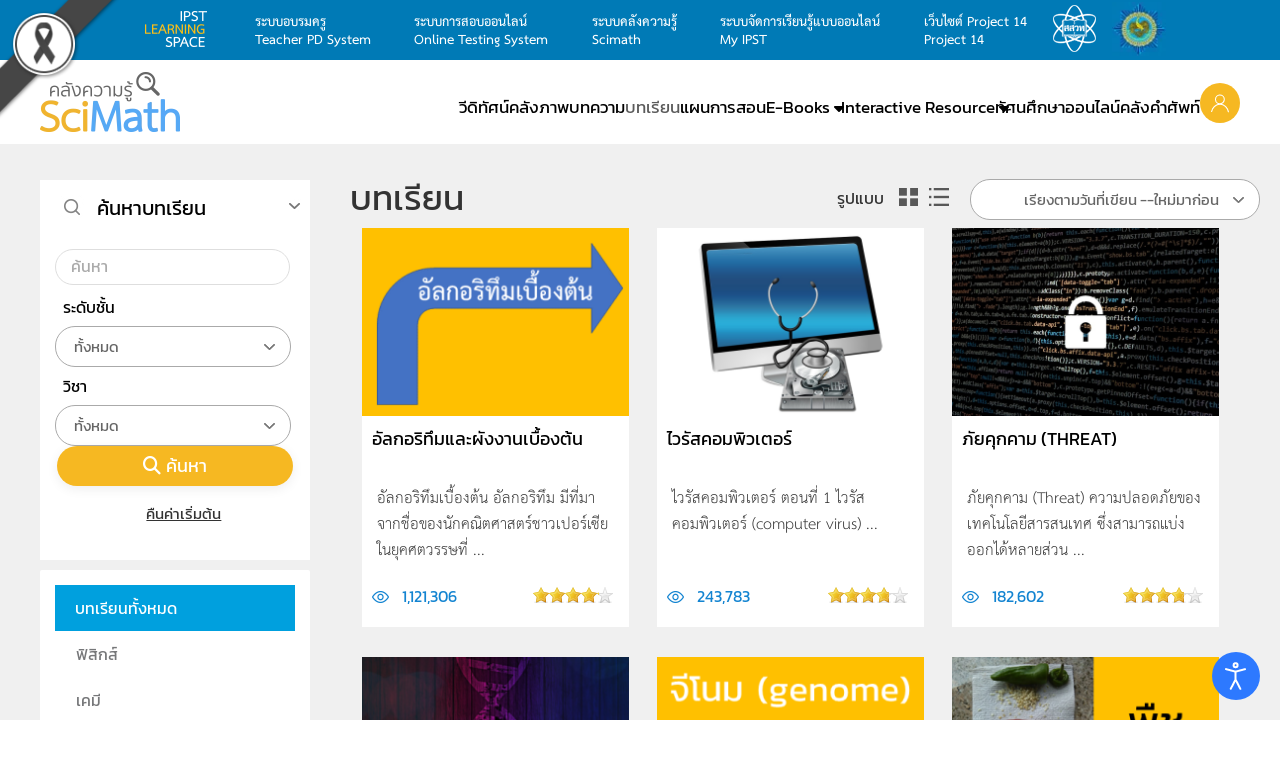

--- FILE ---
content_type: text/html; charset=utf-8
request_url: https://scimath.org/lesson?start=84
body_size: 23313
content:
<!DOCTYPE html>
<html lang="th-th" dir="ltr">
    <head>
        <meta name="viewport" content="width=device-width, initial-scale=1">
        <link rel="icon" href="/images/2017/icon/logo-scimath.png" sizes="any">
                <link rel="apple-touch-icon" href="/images/2017/icon/logo-scimath.png">

        <link
rel="stylesheet"
href="https://cdnjs.cloudflare.com/ajax/libs/pure/1.0.1/pure-min.css"
crossorigin="anonymous">

<!-- Load font awesome icons -->
<link rel="stylesheet" href="https://cdnjs.cloudflare.com/ajax/libs/font-awesome/4.7.0/css/font-awesome.min.css">


        <meta charset="utf-8">
	<meta name="description" content="ระบบคลังความรู้ SciMath แหล่งรวบรวมสื่อการเรียนการสอนหลากหลายประเภท เนื้อหาถูกต้องทางวิชาการและสอดคล้องกับมาตรฐานการเรียนรู้ ที่สนับสนุนให้ครู นักเรียนและบุคคลทั่วไปสามารถเข้ามาค้นคว้าความรู้ได้ด้วยตนเอง - Results from #84">
	<title>บทเรียน - Results from #84</title>
	<link href="https://scimath.org/lesson?start=84" rel="canonical">
	<link href="/lesson?format=feed&amp;type=rss" rel="alternate" type="application/rss+xml" title="RSS 2.0">
	<link href="/lesson?format=feed&amp;type=atom" rel="alternate" type="application/atom+xml" title="Atom 1.0">
	<link href="/media/system/css/joomla-fontawesome.min.css?ver=4.4.5" rel="preload" as="style" onload="this.onload=null;this.rel='stylesheet'">
<link href="/media/vendor/joomla-custom-elements/css/joomla-alert.min.css?0.2.0" rel="stylesheet">
	<link href="/components/com_flexicontent/librairies/jquery/css/ui-lightness/jquery-ui-1.13.1.css" rel="stylesheet">
	<link href="/components/com_flexicontent/librairies/select2/select2.css?3.5.4" rel="stylesheet">
	<link href="/components/com_flexicontent/assets/css/flexicontent.css?694c24c6f4f50f1389465cbe811eacf1" rel="stylesheet">
	<link href="/components/com_flexicontent/assets/css/j4x.css?694c24c6f4f50f1389465cbe811eacf1" rel="stylesheet">
	<link href="/components/com_flexicontent/assets/css/fcvote.css?694c24c6f4f50f1389465cbe811eacf1" rel="stylesheet">
	<link href="/components/com_flexicontent/templates/blog-article/css/category.css" rel="stylesheet">
	<link href="/media/com_jce/site/css/content.min.css?badb4208be409b1335b815dde676300e" rel="stylesheet">
	<link href="/modules/mod_flexifilter/tmpl_common/module.css?694c24c6f4f50f1389465cbe811eacf1" rel="stylesheet">
	<link href="/components/com_flexicontent/assets/css/flexi_filters.css?694c24c6f4f50f1389465cbe811eacf1" rel="stylesheet">
	<link href="/modules/mod_flexiadvsearch/tmpl_common/module.css?694c24c6f4f50f1389465cbe811eacf1" rel="stylesheet">
	<link href="/plugins/system/djaccessibility/module/assets/css/accessibility.css?1.12" rel="stylesheet">
	<link href="https://fonts.googleapis.com/css2?family=Roboto:wght@400;700&amp;display=swap" rel="stylesheet">
	<link href="/templates/yootheme_scimath/css/theme.26.css?1749470896" rel="stylesheet">
	<link href="/templates/yootheme_scimath/css/custom.css?4.4.5" rel="stylesheet">
	<style>.akeeba-sociallogin-unlink-button-google, .akeeba-sociallogin-link-button-google { color: var(--sociallogin-google-fg, #ffffff) !important; background-color: var(--sociallogin-google-bg, #4285f4) !important; }
</style>
	<style>
			/* This is via voting field parameter, please edit field configuration to override them */
			.voting-row div.fcvote.fcvote-box-main {
				line-height:16px!important;
			}
			.voting-row div.fcvote.fcvote-box-main > ul.fcvote_list {
				height:16px!important;
				width:80px!important;
			}
			.voting-row div.fcvote.fcvote-box-main > ul.fcvote_list > li.voting-links a,
			.voting-row div.fcvote.fcvote-box-main > ul.fcvote_list > li.current-rating {
				height:16px!important;
				line-height:16px!important;
			}
			.voting-row div.fcvote.fcvote-box-main > ul.fcvote_list,
			.voting-row div.fcvote.fcvote-box-main > ul.fcvote_list > li.voting-links a:hover,
			.voting-row div.fcvote.fcvote-box-main > ul.fcvote_list > li.current-rating {
				background-image:url(/components/com_flexicontent/assets/images/star-small.png)!important;
			}
			
			/* This is via voting field parameter, please edit field configuration to override them */
			.voting-row div.fcvote > ul.fcvote_list {
				height:24px!important;
				width:120px!important;
			}
			.voting-row div.fcvote > ul.fcvote_list > li.voting-links a,
			.voting-row div.fcvote > ul.fcvote_list > li.current-rating {
				height:24px!important;
				line-height:24px!important;
			}
			.voting-row div.fcvote > ul.fcvote_list,
			.voting-row div.fcvote > ul.fcvote_list > li.voting-links a:hover,
			.voting-row div.fcvote > ul.fcvote_list > li.current-rating {
				background-image:url(/components/com_flexicontent/assets/images/star-medium.png)!important;
			}
			.voting-row div.fcvote ul.fcvote_list > .voting-links a.star1 { width: 20%!important; z-index: 6; }
.voting-row div.fcvote ul.fcvote_list > .voting-links a.star2 { width: 40%!important; z-index: 5; }
.voting-row div.fcvote ul.fcvote_list > .voting-links a.star3 { width: 60%!important; z-index: 4; }
.voting-row div.fcvote ul.fcvote_list > .voting-links a.star4 { width: 80%!important; z-index: 3; }
.voting-row div.fcvote ul.fcvote_list > .voting-links a.star5 { width: 100%!important; z-index: 2; }
</style>
	<style>.djacc { font-family: Roboto, sans-serif; }</style>
	<style>.djacc--sticky.djacc-popup { margin: 20px 20px; }</style>
<script type="application/json" class="joomla-script-options new">{"joomla.jtext":{"FLEXI_FORM_IS_BEING_SUBMITTED":"รูปแบบจะถูกส่งโปรดรอสักครู่ ...","FLEXI_LOADING":"กำลังโหลด","FLEXI_NOT_AN_IMAGE_FILE":"FLEXI_NOT_AN_IMAGE_FILE","FLEXI_IMAGE":"พารามิเตอร์รูปภาพ","FLEXI_LOADING_IMAGES":"FLEXI_LOADING_IMAGES","FLEXI_THUMBNAILS":"FLEXI_THUMBNAILS","FLEXI_NO_ITEMS_SELECTED":"FLEXI_NO_ITEMS_SELECTED","FLEXI_ARE_YOU_SURE":"FLEXI_ARE_YOU_SURE","FLEXI_APPLYING_FILTERING":"ใช้การกรอง","FLEXI_TYPE_TO_LIST":"พิมพ์คำที่ต้องการค้นหา","FLEXI_TYPE_TO_FILTER":"... ชนิดที่จะกรอง","FLEXI_UPDATING_CONTENTS":"อัปเดตเนื้อหา....","JSHOWPASSWORD":"แสดงรหัสผ่าน","JHIDEPASSWORD":"ซ่อนรหัสผ่าน","ERROR":"","MESSAGE":"ข้อความ","NOTICE":"แจ้งให้ทราบ","WARNING":"<p /><span style=\"color: #000000;\">คำเตือน</span><br /><span style=\"color: #000000;\" />","JCLOSE":"ปิด","JOK":"ตกลง","JOPEN":"เปิด"},"bootstrap.accordion":{"#fcfilter_form_slider_module_313":{"active":"fcfilter_form_slider_module_313_filters_slide","isJoomla":true},"#fcfilter_form_slider_module_290":{"active":"fcfilter_form_slider_module_290_filters_slide","isJoomla":true}},"system.paths":{"root":"","rootFull":"https://scimath.org/","base":"","baseFull":"https://scimath.org/"},"csrf.token":"a702da9dd51cdb689a1e949c129e6ce4","system.keepalive":{"interval":3540000,"uri":"/component/ajax/?format=json"}}</script>
	<script src="/media/system/js/core.min.js?2cb912"></script>
	<script src="/media/vendor/webcomponentsjs/js/webcomponents-bundle.min.js?2.8.0" nomodule defer></script>
	<script src="/media/vendor/jquery/js/jquery.min.js?3.7.1"></script>
	<script src="/media/legacy/js/jquery-noconflict.min.js?504da4"></script>
	<script src="/media/vendor/bootstrap/js/popover.min.js?5.3.3" type="module"></script>
	<script src="/media/vendor/bootstrap/js/collapse.min.js?5.3.3" type="module"></script>
	<script src="/media/system/js/joomla-hidden-mail.min.js?80d9c7" type="module"></script>
	<script src="/media/system/js/keepalive.min.js?08e025" type="module"></script>
	<script src="/media/system/js/fields/passwordview.min.js?61f142" defer></script>
	<script src="/media/system/js/messages.min.js?9a4811" type="module"></script>
	<script src="/components/com_flexicontent/librairies/jquery/js/jquery-ui-1.13.1/jquery-ui.min.js"></script>
	<script src="/components/com_flexicontent/assets/js/flexi-lib.js?694c24c6f4f50f1389465cbe811eacf1"></script>
	<script src="/components/com_flexicontent/librairies/mousewheel/jquery.mousewheel.min.js"></script>
	<script src="/components/com_flexicontent/librairies/select2/select2.min.js?3.5.4"></script>
	<script src="/components/com_flexicontent/librairies/select2/select2.sortable.js?3.5.4"></script>
	<script src="/components/com_flexicontent/librairies/select2/select2_locale_th.js?3.5.4"></script>
	<script src="/components/com_flexicontent/assets/js/tmpl-common.js?694c24c6f4f50f1389465cbe811eacf1"></script>
	<script src="/components/com_flexicontent/assets/js/jquery-easing.js?694c24c6f4f50f1389465cbe811eacf1"></script>
	<script src="/components/com_flexicontent/assets/js/fcvote.js?694c24c6f4f50f1389465cbe811eacf1"></script>
	<script src="/media/plg_system_sociallogin/js/dist/j4buttons.min.js?28c06c3fa8941ec68c14387da41a44ec" defer></script>
	<script src="/plugins/system/djaccessibility/module/assets/js/accessibility.min.js?1.12"></script>
	<script src="/media/com_widgetkit/js/maps.js" defer></script>
	<script src="/templates/yootheme/packages/theme-analytics/app/analytics.min.js?4.4.5" defer></script>
	<script src="/templates/yootheme/vendor/assets/uikit/dist/js/uikit.min.js?4.4.5"></script>
	<script src="/templates/yootheme/vendor/assets/uikit/dist/js/uikit-icons-max.min.js?4.4.5"></script>
	<script src="/templates/yootheme/js/theme.js?4.4.5"></script>
	<script>
				var jbase_url_fc = "https:\/\/scimath.org\/";
				var jroot_url_fc = "https:\/\/scimath.org\/";
				var jclient_path_fc = "";
			</script>
	<script>
					var fc_sef_lang = 'th';
					var fc_root_uri = '';
					var fc_base_uri = '';
					var FC_URL_VARS = [];
				</script>
	<script>
					jQuery( document ).ready(function() {
						jQuery("body").prepend('\
							<div id="fc_filter_form_blocker" style="display: none;">\
								<div class="fc_blocker_overlay" style="background-color: rgba(0, 0, 0, 0.3);"></div>\
								<div class="fc_blocker_content" style="background-color: rgba(255, 255, 255, 1); color: rgba(0, 0, 0, 1);">\
									\
									<div class="fc_blocker_mssg" style="" >ใช้การกรอง</div>\
									<div class="fc_blocker_bar"><div style="background-color: rgba(0, 153, 255, 1);"></div></div>\
								</div>\
							</div>\
						');
					});
				</script>
	<script>
				if (typeof jQuery.fn.chosen == 'function') {
					jQuery.fn.chosen_fc = jQuery.fn.chosen;
					jQuery.fn.chosen = function(){
						var args = arguments;
						var result;
						jQuery(this).each(function() {
							if (jQuery(this).hasClass('use_select2_lib') || jQuery(this).hasClass('fc_no_js_attach')) return;
							result = jQuery(this).chosen_fc(args);
						});
						return result;
					};
				}
				
					jQuery(document).ready(function()
					{
						window.skip_select2_js = 0;
						fc_attachSelect2('body');
					});
				</script>
	<script>jQuery(document).ready(function(){ jQuery('input[name="clayout"]').click( function() { adminFormPrepare(this.form, 2); }); });</script>
	<script>
		var fc_validateOnSubmitForm = 1;
	</script>
	<script>document.addEventListener('DOMContentLoaded', function() {
            Array.prototype.slice.call(document.querySelectorAll('a span[id^="cloak"]')).forEach(function(span) {
                span.innerText = span.textContent;
            });
        });</script>
	<script>
			jQuery(document).ready(function() {
				var form=document.getElementById("moduleFCform_313");
				if (!!form)
				{
					jQuery(form.elements).filter("input:not(.fc_autosubmit_exclude):not(.select2-input), select:not(.fc_autosubmit_exclude)").on("change", function() {
						adminFormPrepare(form, 1);
					});
					jQuery(form).attr("data-fc-autosubmit", "1");
				}
			});
		
			jQuery(document).ready(function() {
				jQuery("#moduleFCform_313 .fc_button.button_reset").on("click", function() {
					jQuery("#moduleFCform_313_filter_box .use_select2_lib").select2("val", "");
				});
			});
		</script>
	<script>
	(function($) {
		$(document).ready(function ()
		{
			$('#fcfilter_form_slider_module_313').on('shown', function ()
			{
				var active_slides = fclib_getCookie('fc_active_TabSlidePage');
				try { active_slides = JSON.parse(active_slides); } catch(e) { active_slides = {}; }

				active_slides['fcfilter_form_slider_module_313'] = $('#fcfilter_form_slider_module_313 .in').attr('id');
				fclib_setCookie('fc_active_TabSlidePage', JSON.stringify(active_slides), 7);
				//window.console.log(JSON.stringify(active_slides));
			});

			$('#fcfilter_form_slider_module_313').on('hidden', function ()
			{
				var active_slides = fclib_getCookie('fc_active_TabSlidePage');
				try { active_slides = JSON.parse(active_slides); } catch(e) { active_slides = {}; }

				active_slides['fcfilter_form_slider_module_313'] = null;
				fclib_setCookie('fc_active_TabSlidePage', JSON.stringify(active_slides), 7);
				//window.console.log(JSON.stringify(active_slides));
			});

			var active_slides = fclib_getCookie('fc_active_TabSlidePage');
			try { active_slides = JSON.parse(active_slides); } catch(e) { active_slides = {}; }

			if (!!active_slides['fcfilter_form_slider_module_313'])
			{
				// Hide default active slide
		 		$('#fcfilter_form_slider_module_313 .collapse').removeClass('in');

				// Show the last active slide
				$('#' + active_slides['fcfilter_form_slider_module_313']).addClass('in');
			}
		});
	})(jQuery);
	</script>
	<script>
			jQuery(document).ready(function() {
				var form=document.getElementById("moduleFCform_290");
				if (!!form)
				{
					jQuery(form.elements).filter("input:not(.fc_autosubmit_exclude):not(.select2-input), select:not(.fc_autosubmit_exclude)").on("change", function() {
						adminFormPrepare(form, 1);
					});
					jQuery(form).attr("data-fc-autosubmit", "1");
				}
			});
		
			jQuery(document).ready(function() {
				jQuery("#moduleFCform_290 .fc_button.button_reset").on("click", function() {
					jQuery("#moduleFCform_290_filter_box .use_select2_lib").select2("val", "");
				});
			});
		</script>
	<script>
	(function($) {
		$(document).ready(function ()
		{
			$('#fcfilter_form_slider_module_290').on('shown', function ()
			{
				var active_slides = fclib_getCookie('fc_active_TabSlidePage');
				try { active_slides = JSON.parse(active_slides); } catch(e) { active_slides = {}; }

				active_slides['fcfilter_form_slider_module_290'] = $('#fcfilter_form_slider_module_290 .in').attr('id');
				fclib_setCookie('fc_active_TabSlidePage', JSON.stringify(active_slides), 7);
				//window.console.log(JSON.stringify(active_slides));
			});

			$('#fcfilter_form_slider_module_290').on('hidden', function ()
			{
				var active_slides = fclib_getCookie('fc_active_TabSlidePage');
				try { active_slides = JSON.parse(active_slides); } catch(e) { active_slides = {}; }

				active_slides['fcfilter_form_slider_module_290'] = null;
				fclib_setCookie('fc_active_TabSlidePage', JSON.stringify(active_slides), 7);
				//window.console.log(JSON.stringify(active_slides));
			});

			var active_slides = fclib_getCookie('fc_active_TabSlidePage');
			try { active_slides = JSON.parse(active_slides); } catch(e) { active_slides = {}; }

			if (!!active_slides['fcfilter_form_slider_module_290'])
			{
				// Hide default active slide
		 		$('#fcfilter_form_slider_module_290 .collapse').removeClass('in');

				// Show the last active slide
				$('#' + active_slides['fcfilter_form_slider_module_290']).addClass('in');
			}
		});
	})(jQuery);
	</script>
	<script>
	jQuery(document).ready(function() {
		jQuery("#default_form_263 input:not(.fc_autosubmit_exclude):not(.select2-input), #default_form_263 select:not(.fc_autosubmit_exclude)").on("change", function() {
			var form=document.getElementById("default_form_263");
			adminFormPrepare(form, 1);
		});
	});
</script>
	<script>new DJAccessibility( {"cms":"joomla","yootheme":true,"position":"sticky","mobile_position":"sticky","layout":"popup","mobile_layout":"popup","align_position_popup":"bottom right","align_position_toolbar":"top center","align_mobile_position":"bottom right","breakpoint":"767px","direction":"top left","space":"true","version":"dmVyc2lvbnBybw==","speech_pitch":"1","speech_rate":"1","speech_volume":"1","ajax_url":"?option=com_ajax&plugin=Djaccessibility&format=raw"} )</script>
	<!--[if IE 8]>
				<link href="/components/com_flexicontent/assets/css/ie8.css?694c24c6f4f50f1389465cbe811eacf1" rel="stylesheet" />
				<![endif]-->
	<script>UIkit.icon.add('slidenav-next','<svg width="70" height="70" viewBox="0 0 20 20" xmlns="http://www.w3.org/2000/svg" data-svg="chevron-right"><polyline fill="none" stroke="#000" stroke-width="1.03" points="10 6 14 10 10 14"></polyline></svg>');
UIkit.icon.add('slidenav-previous','<svg width="70" height="70" viewBox="0 0 20 20" xmlns="http://www.w3.org/2000/svg" data-svg="chevron-left"><polyline fill="none" stroke="#000" stroke-width="1.03" points="10 14 6 10 10 6"></polyline></svg>');

$(document).ready(function() {
    // Format numbers for elements with class 'class1'
    $('.hitsvalue').each(function() {
        var originalNumber = parseInt($(this).text(), 10);
        $(this).text(formatNumber(originalNumber));
    });

    // Format numbers for elements with class 'class2'
    $('.value.field_hits').each(function() {
        var originalNumber = parseInt($(this).text(), 10);
        $(this).text(formatNumber(originalNumber));
    });
    
        // Function to format numbers with commas
    function formatNumber(num) {
        return num.toString().replace(/\B(?=(\d{3})+(?!\d))/g, ",");
    }
});</script>
	<script>window.yootheme ||= {}; var $theme = yootheme.theme = {"i18n":{"close":{"label":"Close"},"totop":{"label":"Back to top"},"marker":{"label":"Open"},"navbarToggleIcon":{"label":"Open menu"},"paginationPrevious":{"label":"Previous page"},"paginationNext":{"label":"Next page"},"searchIcon":{"toggle":"Open Search","submit":"Submit Search"},"slider":{"next":"Next slide","previous":"Previous slide","slideX":"Slide %s","slideLabel":"%s of %s"},"slideshow":{"next":"Next slide","previous":"Previous slide","slideX":"Slide %s","slideLabel":"%s of %s"},"lightboxPanel":{"next":"Next slide","previous":"Previous slide","slideLabel":"%s of %s","close":"Close"}},"google_analytics":"G-RH931WQ923","google_analytics_anonymize":""};</script>

    <!-- Matomo -->
<script>
  var _paq = window._paq || [];
  /* tracker methods like "setCustomDimension" should be called before "trackPageView" */
  _paq.push(['trackPageView']);
  _paq.push(['enableLinkTracking']);
  (function() {
    var u="//report.scimath.org/matomo2/";
    _paq.push(['setTrackerUrl', u+'matomo.php']);
    _paq.push(['setSiteId', '1']);
    var d=document, g=d.createElement('script'), s=d.getElementsByTagName('script')[0];
    g.type='text/javascript'; g.async=true; g.defer=true; g.src=u+'matomo.js'; s.parentNode.insertBefore(g,s);
  })();
</script>
<!-- End Matomo Code --><style>
    /* Grayscale Overlay */
    body::before {
        content: '';
        position: fixed;
        top: 0;
        left: 0;
        width: 100%;
        height: 100%;
        background: #000;
        opacity: 0;
        mix-blend-mode: saturation;
        pointer-events: none;
        z-index: 99998;
    }

    .gs-wrapper {
        position: relative;
        z-index: 99999;
        mix-blend-mode: normal !important;
    }

    .gs-bar {
        width: 100vw;
        height: 50px;
        text-align: center;
        font-family: "Charm", sans-serif;
        display: flex;
        justify-content: center;
        align-items: center;
        gap: 10px;
        z-index: 99999;
        position: relative;
        overflow: hidden;
        box-sizing: border-box;
    }
    .gs-bar img {
        max-width: 100px;
        height: auto;
        display: inline-block;
    }
    .gs-bar span {
        display: inline-block;
        font-size: calc(50px / 2.5);
        line-height: 1.2;
    }

    .gs-bar.dam-khe-ma {
        background-color: #00040A;
        color: #fff;
    }
    .gs-bar.tao {
        background-color: #7C7C7C;
        color: #fff;
    }
    .gs-bar.phan-khram {
        background-color: #364F5A;
        color: #fff;
    }
    .gs-bar.khab-dam {
        background-color: #162836;
        color: #fff;
    }
    .gs-bar.nil-kan {
        background-color: #051520;
        color: #fff;
    }
    .gs-bar.muek-jin {
        background-color: #494C54;
        color: #fff;
    }
    .gs-bar.khe-ma-yang {
        background-color: #6D6C67;
        color: #fff;
    }
    .gs-bar.peek-ka {
        background-color: #2A2D29;
        color: #fff;
    }
    .gs-bar.dam-muek {
        background-color: #444547;
        color: #fff;
    }
    .gs-bar.khiew-nil {
        background-color: #112B37;
        color: #fff;
    }
    .gs-bar.look-wa {
        background-color: #5A3E4C;
        color: #fff;
    }
    .gs-bar.namtan-mai {
        background-color: #55383A;
        color: #fff;
    }
    .gs-bar.som-rit-dech {
        background-color: #685B4B;
        color: #fff;
    }
    .gs-bar.lek-lai {
        background-color: #4C3F2B;
        color: #fff;
    }
    .gs-bar.mo-muek {
        background-color: #5E6665;
        color: #fff;
    }
    .gs-bar.sawat {
        background-color: #918F95;
        color: #000;
    }
    .gs-bar.nam-rak {
        background-color: #4B2F2D;
        color: #fff;
    }
    .gs-bar.som-rit {
        background-color: #8A7358;
        color: #fff;
    }
    .gs-bar.kaki {
        background-color: #BBA88E;
        color: #000;
    }
    .gs-bar.tao-khieow {
        background-color: #BEC8BD;
        color: #000;
    }
    .gs-bar.dok-lao {
        background-color: #C5C1C6;
        color: #000;
    }
    .gs-bar.bua-roi {
        background-color: #9A8F8C;
        color: #000;
    }
    .gs-bar.khwan-phloeng {
        background-color: #AFA094;
        color: #000;
    }
    .gs-bar.mok {
        background-color: #D5D3C2;
        color: #000;
    }
    .gs-bar.khao-khab {
        background-color: #E3E5DF;
        color: #000;
    }
    .gs-ribbon {
        position: fixed;
        z-index: 99999;
        pointer-events: none;
    }
    .gs-ribbon img {
        display: block;
        max-width: 100%;
        height: auto;
    }

    .gs-ribbon.top-left {
        width: 120px;
        top: 0;
        left: 0;
    }
    @import url('https://fonts.googleapis.com/css2?family=Charm:wght@400;700&display=swap');
</style>
</head>
    <body id="scimathorg" class="catid-200 "><div id="djac" class="djacc djacc-container djacc-popup djacc--hidden djacc--dark djacc--bottom-right">
			<button class="djacc__openbtn djacc__openbtn--default" aria-label="Open accessibility tools" title="Open accessibility tools">
			<svg xmlns="http://www.w3.org/2000/svg" width="48" height="48" viewBox="0 0 48 48">
				<path d="M1480.443,27.01l-3.891-7.51-3.89,7.51a1,1,0,0,1-.89.54,1.073,1.073,0,0,1-.46-.11,1,1,0,0,1-.43-1.35l4.67-9V10.21l-8.81-2.34a1,1,0,1,1,.51-1.93l9.3,2.47,9.3-2.47a1,1,0,0,1,.509,1.93l-8.81,2.34V17.09l4.66,9a1,1,0,1,1-1.769.92ZM1473.583,3a3,3,0,1,1,3,3A3,3,0,0,1,1473.583,3Zm2,0a1,1,0,1,0,1-1A1,1,0,0,0,1475.583,3Z" transform="translate(-1453 10.217)" fill="#fff"/>
			</svg>
		</button>
		<div class="djacc__panel">
		<div class="djacc__header">
			<p class="djacc__title">Accessibility Tools</p>
			<button class="djacc__reset" aria-label="Reset" title="Reset">
				<svg xmlns="http://www.w3.org/2000/svg" width="18" height="18" viewBox="0 0 18 18">
					<path d="M9,18a.75.75,0,0,1,0-1.5,7.5,7.5,0,1,0,0-15A7.531,7.531,0,0,0,2.507,5.25H3.75a.75.75,0,0,1,0,1.5h-3A.75.75,0,0,1,0,6V3A.75.75,0,0,1,1.5,3V4.019A9.089,9.089,0,0,1,2.636,2.636,9,9,0,0,1,15.364,15.365,8.94,8.94,0,0,1,9,18Z" fill="#fff"/>
				</svg>
			</button>
			<button class="djacc__close" aria-label="Close accessibility tools" title="Close accessibility tools">
				<svg xmlns="http://www.w3.org/2000/svg" width="14.828" height="14.828" viewBox="0 0 14.828 14.828">
					<g transform="translate(-1842.883 -1004.883)">
						<line x2="12" y2="12" transform="translate(1844.297 1006.297)" fill="none" stroke="#fff" stroke-linecap="round" stroke-width="2"/>
						<line x1="12" y2="12" transform="translate(1844.297 1006.297)" fill="none" stroke="#fff" stroke-linecap="round" stroke-width="2"/>
					</g>
				</svg>
			</button>
		</div>
		<ul class="djacc__list">
			<li class="djacc__item djacc__item--contrast">
				<button class="djacc__btn djacc__btn--invert-colors" title="Invert colors">
					<svg xmlns="http://www.w3.org/2000/svg" width="24" height="24" viewBox="0 0 24 24">
						<g fill="none" stroke="#fff" stroke-width="2">
							<circle cx="12" cy="12" r="12" stroke="none"/>
							<circle cx="12" cy="12" r="11" fill="none"/>
						</g>
						<path d="M0,12A12,12,0,0,1,12,0V24A12,12,0,0,1,0,12Z" fill="#fff"/>
					</svg>
					<span class="djacc_btn-label">Invert colors</span>
				</button>
			</li>
			<li class="djacc__item djacc__item--contrast">
				<button class="djacc__btn djacc__btn--monochrome" title="Monochrome">
					<svg xmlns="http://www.w3.org/2000/svg" width="24" height="24" viewBox="0 0 24 24">
						<g fill="none" stroke="#fff" stroke-width="2">
							<circle cx="12" cy="12" r="12" stroke="none"/>
							<circle cx="12" cy="12" r="11" fill="none"/>
						</g>
						<line y2="21" transform="translate(12 1.5)" fill="none" stroke="#fff" stroke-linecap="round" stroke-width="2"/>
						<path d="M5.853,7.267a12.041,12.041,0,0,1,1.625-1.2l6.3,6.3v2.829Z" transform="translate(-0.778 -4.278)" fill="#fff"/>
						<path d="M3.2,6.333A12.006,12.006,0,0,1,4.314,4.622l9.464,9.464v2.829Z" transform="translate(-0.778)" fill="#fff"/>
						<path d="M1.823,10.959a11.953,11.953,0,0,1,.45-2.378l11.506,11.5v2.829Z" transform="translate(-0.778)" fill="#fff"/>
					</svg>
					<span class="djacc_btn-label">Monochrome</span>
				</button>
			</li>
			<li class="djacc__item djacc__item--contrast">
				<button class="djacc__btn djacc__btn--dark-contrast" title="Dark contrast">
					<svg xmlns="http://www.w3.org/2000/svg" width="24" height="24" viewBox="0 0 24 24">
						<path d="M12,27A12,12,0,0,1,9.638,3.232a10,10,0,0,0,14.13,14.13A12,12,0,0,1,12,27Z" transform="translate(0 -3.232)" fill="#fff"/>
					</svg>
					<span class="djacc_btn-label">Dark contrast</span>
				</button>
			</li>
			<li class="djacc__item djacc__item--contrast">
				<button class="djacc__btn djacc__btn--light-contrast" title="Light contrast">
					<svg xmlns="http://www.w3.org/2000/svg" width="24" height="24" viewBox="0 0 32 32">
						<g transform="translate(7 7)" fill="none" stroke="#fff" stroke-width="2">
							<circle cx="9" cy="9" r="9" stroke="none"/>
							<circle cx="9" cy="9" r="8" fill="none"/>
						</g>
						<rect width="2" height="5" rx="1" transform="translate(15)" fill="#fff"/>
						<rect width="2" height="5" rx="1" transform="translate(26.607 3.979) rotate(45)" fill="#fff"/>
						<rect width="2" height="5" rx="1" transform="translate(32 15) rotate(90)" fill="#fff"/>
						<rect width="2" height="5" rx="1" transform="translate(28.021 26.607) rotate(135)" fill="#fff"/>
						<rect width="2" height="5" rx="1" transform="translate(15 27)" fill="#fff"/>
						<rect width="2" height="5" rx="1" transform="translate(7.515 23.071) rotate(45)" fill="#fff"/>
						<rect width="2" height="5" rx="1" transform="translate(5 15) rotate(90)" fill="#fff"/>
						<rect width="2" height="5" rx="1" transform="translate(8.929 7.515) rotate(135)" fill="#fff"/>
					</svg>
					<span class="djacc_btn-label">Light contrast</span>
				</button>
			</li>
			
			<li class="djacc__item djacc__item--contrast">
				<button class="djacc__btn djacc__btn--low-saturation" title="Low saturation">
					<svg xmlns="http://www.w3.org/2000/svg" width="24" height="24" viewBox="0 0 24 24">
						<g fill="none" stroke="#fff" stroke-width="2">
							<circle cx="12" cy="12" r="12" stroke="none"/>
							<circle cx="12" cy="12" r="11" fill="none"/>
						</g>
						<path d="M0,12A12,12,0,0,1,6,1.6V22.394A12,12,0,0,1,0,12Z" transform="translate(0 24) rotate(-90)" fill="#fff"/>
					</svg>
					<span class="djacc_btn-label">Low saturation</span>
				</button>
			</li>
			<li class="djacc__item djacc__item--contrast">
				<button class="djacc__btn djacc__btn--high-saturation" title="High saturation">
					<svg xmlns="http://www.w3.org/2000/svg" width="24" height="24" viewBox="0 0 24 24">
						<g fill="none" stroke="#fff" stroke-width="2">
							<circle cx="12" cy="12" r="12" stroke="none"/>
							<circle cx="12" cy="12" r="11" fill="none"/>
						</g>
						<path d="M0,12A12.006,12.006,0,0,1,17,1.088V22.911A12.006,12.006,0,0,1,0,12Z" transform="translate(0 24) rotate(-90)" fill="#fff"/>
					</svg>
					<span class="djacc_btn-label">High saturation</span>
				</button>
			</li>
			<li class="djacc__item">
				<button class="djacc__btn djacc__btn--highlight-links" title="Highlight links">
					<svg xmlns="http://www.w3.org/2000/svg" width="24" height="24" viewBox="0 0 24 24">
						<rect width="24" height="24" fill="none"/>
						<path d="M3.535,21.92a5.005,5.005,0,0,1,0-7.071L6.364,12.02a1,1,0,0,1,1.415,1.413L4.95,16.263a3,3,0,0,0,4.243,4.243l2.828-2.828h0a1,1,0,1,1,1.414,1.415L10.607,21.92a5,5,0,0,1-7.072,0Zm2.829-2.828a1,1,0,0,1,0-1.415L17.678,6.364a1,1,0,1,1,1.415,1.414L7.779,19.092a1,1,0,0,1-1.415,0Zm11.314-5.657a1,1,0,0,1,0-1.413l2.829-2.829A3,3,0,1,0,16.263,4.95L13.436,7.777h0a1,1,0,0,1-1.414-1.414l2.828-2.829a5,5,0,1,1,7.071,7.071l-2.828,2.828a1,1,0,0,1-1.415,0Z" transform="translate(-0.728 -0.728)" fill="#fff"/>
					</svg>
					<span class="djacc_btn-label">Highlight links</span>
				</button>
			</li>
			<li class="djacc__item">
				<button class="djacc__btn djacc__btn--highlight-titles" title="Highlight headings">
					<svg xmlns="http://www.w3.org/2000/svg" width="24" height="24" viewBox="0 0 24 24">
						<rect width="2" height="14" rx="1" transform="translate(5 5)" fill="#fff"/>
						<rect width="2" height="14" rx="1" transform="translate(10 5)" fill="#fff"/>
						<rect width="2" height="14" rx="1" transform="translate(17 5)" fill="#fff"/>
						<rect width="2" height="7" rx="1" transform="translate(12 11) rotate(90)" fill="#fff"/>
						<rect width="2" height="5" rx="1" transform="translate(19 5) rotate(90)" fill="#fff"/>
						<g fill="none" stroke="#fff" stroke-width="2">
							<rect width="24" height="24" rx="4" stroke="none"/>
							<rect x="1" y="1" width="22" height="22" rx="3" fill="none"/>
						</g>
					</svg>
					<span class="djacc_btn-label">Highlight headings</span>
				</button>
			</li>
			<li class="djacc__item">
				<button class="djacc__btn djacc__btn--screen-reader" title="Screen reader">
					<svg xmlns="http://www.w3.org/2000/svg" width="24" height="24" viewBox="0 0 24 24">
						<g fill="none" stroke="#fff" stroke-width="2">
							<circle cx="12" cy="12" r="12" stroke="none"/>
							<circle cx="12" cy="12" r="11" fill="none"/>
						</g>
						<path d="M2907.964,170h1.91l1.369-2.584,2.951,8.363,2.5-11.585L2919,170h2.132" transform="translate(-2902.548 -158)" fill="none" stroke="#fff" stroke-linecap="round" stroke-linejoin="round" stroke-width="2"/>
					</svg>
					<span class="djacc_btn-label">Screen reader</span>
				</button>
			</li>
			<li class="djacc__item">
				<button class="djacc__btn djacc__btn--read-mode" title="Read mode" data-label="Disable Read mode">
					<svg xmlns="http://www.w3.org/2000/svg" width="24" height="24" viewBox="0 0 24 24">
						<g fill="none" stroke="#fff" stroke-width="2">
							<rect width="24" height="24" rx="4" stroke="none"/>
							<rect x="1" y="1" width="22" height="22" rx="3" fill="none"/>
						</g>
						<rect width="14" height="2" rx="1" transform="translate(5 7)" fill="#fff"/>
						<rect width="14" height="2" rx="1" transform="translate(5 11)" fill="#fff"/>
						<rect width="7" height="2" rx="1" transform="translate(5 15)" fill="#fff"/>
					</svg>
					<span class="djacc_btn-label">Read mode</span>
				</button>
			</li>
			<li class="djacc__item djacc__item--full">
				<span class="djacc__arrows djacc__arrows--zoom">
					<span class="djacc__label">Content scaling</span>
					<span class="djacc__bar"></span>
					<span class="djacc__size">100<span class="djacc__percent">%</span></span>
					<button class="djacc__dec" aria-label="Decrease content size" title="Decrease content size">
						<svg xmlns="http://www.w3.org/2000/svg" width="10" height="2" viewBox="0 0 10 2">
							<g transform="translate(1 1)">
								<line x1="8" fill="none" stroke="#fff" stroke-linecap="round" stroke-width="2"/>
							</g>
						</svg>
					</button>
					<button class="djacc__inc" aria-label="Increase content size" title="Increase content size">
						<svg xmlns="http://www.w3.org/2000/svg" width="10" height="10" viewBox="0 0 10 10">
							<g transform="translate(1 1)">
								<line y2="8" transform="translate(4)" fill="none" stroke="#fff" stroke-linecap="round" stroke-width="2"/>
								<line x1="8" transform="translate(0 4)" fill="none" stroke="#fff" stroke-linecap="round" stroke-width="2"/>
							</g>
						</svg>
					</button>
				</span>
			</li>
			<li class="djacc__item djacc__item--full">
				<span class="djacc__arrows djacc__arrows--font-size">
					<span class="djacc__label">Font size</span>
					<span class="djacc__bar"></span>
					<span class="djacc__size">100<span class="djacc__percent">%</span></span>
					<button class="djacc__dec" aria-label="Decrease font size" title="Decrease font size">
						<svg xmlns="http://www.w3.org/2000/svg" width="10" height="2" viewBox="0 0 10 2">
							<g transform="translate(1 1)">
								<line x1="8" fill="none" stroke="#fff" stroke-linecap="round" stroke-width="2"/>
							</g>
						</svg>
					</button>
					<button class="djacc__inc" aria-label="Increase font size" title="Increase font size">
						<svg xmlns="http://www.w3.org/2000/svg" width="10" height="10" viewBox="0 0 10 10">
							<g transform="translate(1 1)">
								<line y2="8" transform="translate(4)" fill="none" stroke="#fff" stroke-linecap="round" stroke-width="2"/>
								<line x1="8" transform="translate(0 4)" fill="none" stroke="#fff" stroke-linecap="round" stroke-width="2"/>
							</g>
						</svg>
					</button>
				</span>
			</li>
			<li class="djacc__item djacc__item--full">
				<span class="djacc__arrows djacc__arrows--line-height">
					<span class="djacc__label">Line height</span>
					<span class="djacc__bar"></span>
					<span class="djacc__size">100<span class="djacc__percent">%</span></span>
					<button class="djacc__dec" aria-label="Decrease line height" title="Decrease line height">
						<svg xmlns="http://www.w3.org/2000/svg" width="10" height="2" viewBox="0 0 10 2">
							<g transform="translate(1 1)">
								<line x1="8" fill="none" stroke="#fff" stroke-linecap="round" stroke-width="2"/>
							</g>
						</svg>
					</button>
					<button class="djacc__inc" aria-label="Increase line height" title="Increase line height">
						<svg xmlns="http://www.w3.org/2000/svg" width="10" height="10" viewBox="0 0 10 10">
							<g transform="translate(1 1)">
								<line y2="8" transform="translate(4)" fill="none" stroke="#fff" stroke-linecap="round" stroke-width="2"/>
								<line x1="8" transform="translate(0 4)" fill="none" stroke="#fff" stroke-linecap="round" stroke-width="2"/>
							</g>
						</svg>
					</button>
				</span>
			</li>
			<li class="djacc__item djacc__item--full">
				<span class="djacc__arrows djacc__arrows--letter-spacing">
					<span class="djacc__label">Letter spacing</span>
					<span class="djacc__bar"></span>
					<span class="djacc__size">100<span class="djacc__percent">%</span></span>
					<button class="djacc__dec" aria-label="Decrease letter space" title="Decrease letter space">
						<svg xmlns="http://www.w3.org/2000/svg" width="10" height="2" viewBox="0 0 10 2">
							<g transform="translate(1 1)">
								<line x1="8" fill="none" stroke="#fff" stroke-linecap="round" stroke-width="2"/>
							</g>
						</svg>
					</button>
					<button class="djacc__inc" aria-label="Increase letter space" title="Increase letter space">
						<svg xmlns="http://www.w3.org/2000/svg" width="10" height="10" viewBox="0 0 10 10">
							<g transform="translate(1 1)">
								<line y2="8" transform="translate(4)" fill="none" stroke="#fff" stroke-linecap="round" stroke-width="2"/>
								<line x1="8" transform="translate(0 4)" fill="none" stroke="#fff" stroke-linecap="round" stroke-width="2"/>
							</g>
						</svg>
					</button>
				</span>
			</li>
					</ul>
			</div>
</div>

        <div class="uk-hidden-visually uk-notification uk-notification-top-left uk-width-auto">
            <div class="uk-notification-message">
                <a href="#tm-main">Skip to main content</a>
            </div>
        </div>

        
        
        <div class="tm-page">

                        


<header class="tm-header-mobile uk-hidden@m">


    
        <div class="uk-navbar-container">

            <div class="uk-container uk-container-expand uk-padding-remove-left">
                <nav class="uk-navbar" uk-navbar="{&quot;align&quot;:&quot;left&quot;,&quot;container&quot;:&quot;.tm-header-mobile&quot;,&quot;boundary&quot;:&quot;.tm-header-mobile .uk-navbar-container&quot;}">

                                        <div class="uk-navbar-left">

                                                    <a href="https://scimath.org/" aria-label="Back to home" class="uk-logo uk-navbar-item uk-padding-remove-left">
    <picture>
<source type="image/webp" srcset="/templates/yootheme/cache/83/logo-scimath-83ba7a6b.webp 140w" sizes="(min-width: 140px) 140px">
<img alt loading="eager" src="/templates/yootheme/cache/f9/logo-scimath-f9388f51.png" width="140" height="60">
</picture></a>
<div class="uk-navbar-item" id="module-370">

    
    
<div class="uk-margin-remove-last-child custom" ><div class="uk-navbar-left mobile-extd-logo" bis_skin_checked="1"><a class="uk-navbar-item" href="https://scimath.org"><span style="display:none;">logolink</span></a><a class="uk-navbar-item" href="http://learningspace.ipst.ac.th/"><img src="/images/2017/icon/mobile/ipst-mobile.png" alt="logo"><span style="display:none;">logolink</span></a> <a class="uk-navbar-item" href="http://www.ipst.ac.th/"> <img src="/images/2017/icon/mobile/ipst-main.png" alt="IPST4"><span style="display:none;">logolink</span> </a> <a class="uk-navbar-item" href="http://hopes.glo.or.th/"> <img src="/images/2017/icon/mobile/lotto-mobile.png" alt="IPST4"> <span style="display:none;">logolink</span></a></div></div>

</div>

                        
                        
                    </div>
                    
                    
                                        <div class="uk-navbar-right">

 

<div class=" search-top-mobile" uk-toggle="target: #popsearch"><div uk-icon="icon: search"></div></div>

<div id="popsearch" uk-modal>
    <div class="uk-modal-dialog uk-modal-body">
        <button class="uk-modal-close-default" type="button" uk-close></button>
        
<div class="uk-panel searchmain uk-text-center" id="module-263">

    
    
<div class="mod_flexiadvsearch_wrapper mod_flexiadvsearch_wrapsearchmain" id="mod_flexiadvsearch_default263">

<form class="mod_flexiadvsearchsearchmain" name="default_form_263" id="default_form_263" action="/search" method="post" role="search">
	<div class="searchsearchmain">
		<input name="option" type="hidden" value="com_flexicontent" />
		<input name="view" type="hidden" value="search" />
		<div class="fc_filter_html fc_text_search">
		<div class="btn-wrapper  input-append">
			<label for="mod_search_searchword-263" style="display:none;">Name:</label> 
			<input type="text"
				data-txt_ac_lang="th-TH"
				id="mod_search_searchword-263" class=" "
				placeholder="พิมพ์คำที่ต้องการค้นหา" name="q"  size="130" maxlength="200" value="" aria-label="พิมพ์คำที่ต้องการค้นหา"  />
			<label for="mod_search_searchword-263" style="display:none;">Name:</label> 
<input type="submit" value="ค้นหา" class=" btn btn-success" onclick="this.form.q.focus();"/></div>		</div>
	</div>

</form>
</div>


</div>

    </div>
</div>


                                                    
                        
                        <a uk-toggle href="#tm-dialog-mobile" class="uk-navbar-toggle">

        
        <div uk-navbar-toggle-icon></div>

                <span style="display:none;">link-menu-mobile</span>

    </a>

                    </div>
                    
                </nav>
            </div>

        </div>

    



        <div id="tm-dialog-mobile" uk-offcanvas="container: true; overlay: true" mode="slide" flip>
        <div class="uk-offcanvas-bar uk-flex uk-flex-column">

                        <button class="uk-offcanvas-close uk-close-large" type="button" uk-close uk-toggle="cls: uk-close-large; mode: media; media: @s"></button>
            
                        <div class="uk-margin-auto-bottom">
                
<div class="uk-grid uk-child-width-1-1" uk-grid>    <div>
<div class="uk-panel" id="module-menu-dialog-mobile">

    
    
<ul class="uk-nav uk-nav-default uk-nav-accordion" uk-nav="targets: &gt; .js-accordion">
    
	<li class="item-774"><a href="/video"> วีดิทัศน์</a></li>
	<li class="item-775"><a href="/image"> คลังภาพ</a></li>
	<li class="item-776"><a href="/article"> บทความ</a></li>
	<li class="item-778 uk-active"><a href="/lesson"> บทเรียน</a></li>
	<li class="item-779"><a href="/lessonplan"> แผนการสอน</a></li>
	<li class="item-780 js-accordion uk-parent"><a href> E-Books <span uk-nav-parent-icon></span></a>
	<ul class="uk-nav-sub">

		<li class="item-991"><a href="/teacherguide2560"> คู่มือครู</a></li>
		<li class="item-992"><a href="/coursemanual"> คู่มือการใช้หลักสูตร</a></li>
		<li class="item-993"><a href="/60phransaipst"> ชุดสื่อ 60 พรรษา </a></li>
		<li class="item-995"><a href="/ebooks?filter_80=%E0%B8%AD%E0%B8%B7%E0%B9%88%E0%B8%99%20%E0%B9%86&amp;cc=p"> Ebook อื่นๆ </a></li></ul></li>
	<li class="item-1203 js-accordion uk-parent"><a href> Interactive Resource <span uk-nav-parent-icon></span></a>
	<ul class="uk-nav-sub">

		<li class="item-1200"><a href="/mobile-application"> Mobile Application</a></li>
		<li class="item-1201"><a href="/desktop-application"> Desktop Application</a></li>
		<li class="item-1202"><a href="/chatbots"> แชตบอตวิชาการ</a></li></ul></li>
	<li class="item-1176"><a href="/fieldtrip-map"> ทัศนศึกษาออนไลน์</a></li>
	<li class="item-1177"><a href="/escivocab"> คลังคำศัพท์</a></li>
	<li class="item-790"><a href="/scimath"> เกี่ยวกับ scimath</a></li>
	<li class="item-791"><a href="/contact"> ติดต่อเรา</a></li>
	<li class="item-793"><a href="/sitemap"> แผนผังเว็บไซต์</a></li></ul>

</div>
</div>    <div>
<div class="uk-panel" id="module-362">

    
    

<a class="login-drop uk-button uk-button-default" href="#modlogin" uk-toggle>
    <div class="logbg"><span class=" uk-icon" uk-icon="user"><span style="display:none;">loginlogo</span></span>
        </div>
</a>

<div id="modlogin" uk-modal="center: true">
    <div class="uk-modal-dialog">
        <button class="uk-modal-close-outside" type="button" uk-close></button>



<form id="login-form-362" class="mod-login" action="/lesson?start=84" method="post">


                    <div class="mod-login__submit form-group uk-text-center">
                <button type="button"
                        class="btn btn-secondary w-100 akeeba-sociallogin-link-button-j4 akeeba-sociallogin-link-button-j4-google akeeba-sociallogin-link-button-google"
                                                    data-socialurl="https://accounts.google.com/o/oauth2/auth?response_type=code&client_id=262400710999-lrt2jq9gak2ab52ju5fngq4q3m97upsa.apps.googleusercontent.com&redirect_uri=https%3A%2F%2Fscimath.org%2Findex.php%3Foption%3Dcom_ajax%26group%3Dsociallogin%26plugin%3Dgoogle%26format%3Draw&scope=profile%20email&access_type=online&include_granted_scopes=true&prompt=select_account"
                                                                        title="Sign in with Google"
                        id="plg_system_sociallogin-google-iu4j2dzR2mrK-wpbEyS2G"
                        >
                                            <!---
  -  @package   AkeebaSocialLogin
  -  @copyright Copyright (c)2016-2024 Nicholas K. Dionysopoulos / Akeeba Ltd
  -  @license   GNU General Public License version 3, or later
  -->

<svg height="1em" viewBox="0 0 48 48" xmlns="http://www.w3.org/2000/svg" xmlns:xlink="http://www.w3.org/1999/xlink" style="background-color:white"><clipPath id="a"><path d="m44.5 20h-20.5v8.5h11.8c-1.1 5.4-5.7 8.5-11.8 8.5-7.2 0-13-5.8-13-13s5.8-13 13-13c3.1 0 5.9 1.1 8.1 2.9l6.4-6.4c-3.9-3.4-8.9-5.5-14.5-5.5-12.2 0-22 9.8-22 22s9.8 22 22 22c11 0 21-8 21-22 0-1.3-.2-2.7-.5-4z"/></clipPath><path clip-path="url(#a)" d="m0 37v-26l17 13z" fill="#fbbc05"/><path clip-path="url(#a)" d="m0 11 17 13 7-6.1 24-3.9v-14h-48z" fill="#ea4335"/><path clip-path="url(#a)" d="m0 37 30-23 7.9 1 10.1-15v48h-48z" fill="#34a853"/><path clip-path="url(#a)" d="m48 48-31-24-4-3 35-10z" fill="#4285f4"/></svg>                                        Sign in with Google                </button>
            </div>
        

    
    <div class="mod-login__userdata userdata">
        <div class="mod-login__username form-group">
                            <div class="input-group">

                    <label for="modlgn-username-362" class="visually-hidden">ชื่อผู้ใช้/อีเมล</label>
                    <input id="modlgn-username-362" type="text" name="username" class="form-control" autocomplete="username" placeholder="ชื่อผู้ใช้/อีเมล">

                    <span class="input-group-text" title="ชื่อผู้ใช้/อีเมล">
                    <!--    <span class="icon-user icon-fw" aria-hidden="true"></span> -->
                    </span>
                </div>
                    </div>

        <div class="mod-login__password form-group">
                            <div class="input-group">

                    <label for="modlgn-passwd-362" class="visually-hidden">รหัสผ่าน</label>
                    <input id="modlgn-passwd-362" type="password" name="password" autocomplete="current-password" class="form-control" placeholder="รหัสผ่าน">

                    <button type="button" class="btn btn-secondary input-password-toggle">

                    <!--    <span class="icon-eye icon-fw" aria-hidden="true"></span> -->

                    <span class="showpss uk-margin-small-right uk-icon icon-eye" aria-hidden="true"></span>

                      <!--  <span class="visually-hidden uk-icon">
                                                    </span>
                        -->

                    </button>
                </div>
                    </div>

        
        <div class="mod-login__submit form-group uk-text-center">
            <button type="submit" name="Submit" class="btn btn-primary w-100">
                เข้าสู่ระบบ                </button>
        </div>

        <ul class="unstyled">
                            <li>
                    <a href="/register">
                    สมัครสมาชิก <span class="fa fa-chevron-right"></span></a>
                </li>
                        
<!--                <li>
                    <a href="/register?view=remind">
                    Forgot your username?</a>
                </li>
-->
                <li>
                    <a href="/register?view=reset">
                    ลืมรหัสผ่าน</a>
                </li>
                                <li>
                    <a href="https://www.scimath.org/faq">
                    คำถามที่พบบ่อย</a>
                </li>
            </ul>
        <input type="hidden" name="option" value="com_users">
        <input type="hidden" name="task" value="user.login">
        <input type="hidden" name="return" value="aHR0cHM6Ly9zY2ltYXRoLm9yZy9sZXNzb24/c3RhcnQ9ODQ=">
        <input type="hidden" name="a702da9dd51cdb689a1e949c129e6ce4" value="1">    </div>
    </form>

</div>
</div>

</div>
</div></div>
            </div>
            
            
        </div>
    </div>
    
    
    

</header>


<div class="tm-toolbar tm-toolbar-default uk-visible@m">
    <div class="uk-container uk-flex uk-flex-middle">

                <div>
            <div class="uk-grid-medium uk-child-width-auto uk-flex-middle" uk-grid="margin: uk-margin-small-top">

                                <div>
<div class="uk-panel" id="module-230">

    
    
<ul class="uk-subnav" uk-dropnav="{&quot;boundary&quot;:&quot;false&quot;,&quot;container&quot;:&quot;body&quot;}">
    
	<li class="item-642"><a href="http://learningspace.ipst.ac.th" target="_blank" title="learningspace" class="ls"><picture>
<source type="image/webp" srcset="/templates/yootheme/cache/8a/logo-learningspace-8a4a0e2b.webp 62w" sizes="(min-width: 62px) 62px">
<img src="/templates/yootheme/cache/19/logo-learningspace-19fe4f7b.png" width="62" height="36" class="uk-margin-small-right" alt loading="eager">
</picture> learning space</a></li>
	<li class="item-637"><a href="http://teacherpd.ipst.ac.th/" target="_blank" title="Teacher PD System"><div>ระบบอบรมครู<div class="tm-subtitle">Teacher PD System</div></div></a></li>
	<li class="item-638"><a href="http://onlinetesting.ipst.ac.th/index.php?lang=th" target="_blank" title="Online Testing System"><div>ระบบการสอบออนไลน์<div class="tm-subtitle">Online Testing System</div></div></a></li>
	<li class="item-639"><a href="http://www.scimath.org/" target="_blank" title="SciMath"><div>ระบบคลังความรู้<div class="tm-subtitle">Scimath</div></div></a></li>
	<li class="item-1153"><a href="https://myipst.ipst.ac.th/" target="_blank" title="My IPST"><div>ระบบจัดการเรียนรู้แบบออนไลน์<div class="tm-subtitle">My IPST</div></div></a></li>
	<li class="item-1154"><a href="https://proj14.ipst.ac.th/" target="_blank" title="Project 14"><div>เว็บไซต์ Project 14<div class="tm-subtitle">Project 14</div></div></a></li>
	<li class="item-643"><a href="http://www.ipst.ac.th/" target="_blank" title="สสวท." class="topmenuimg"><picture>
<source type="image/webp" srcset="/templates/yootheme/cache/01/ipst2-2-01790b0c.webp 54w" sizes="(min-width: 54px) 54px">
<img src="/templates/yootheme/cache/c4/ipst2-2-c49fcc20.png" width="54" height="54" class="uk-margin-small-right" alt loading="eager">
</picture> สสวท.</a></li>
	<li class="item-644"><a href="http://www.glo.or.th/" target="_blank" title="สำนักงานสลากกินแบ่ง" class="topmenuimg"><picture>
<source type="image/webp" srcset="/templates/yootheme/cache/d2/lotto-2-d2ef39da.webp 52w" sizes="(min-width: 52px) 52px">
<img src="/templates/yootheme/cache/b4/lotto-2-b41928d5.jpeg" width="52" height="52" class="uk-margin-small-right" alt loading="eager">
</picture> สำนักงานสลากกินแบ่ง</a></li></ul>

</div>
</div>
                
                
            </div>
        </div>
        
        
    </div>
</div>

<header class="tm-header uk-visible@m">



        <div uk-sticky media="@m" cls-active="uk-navbar-sticky" sel-target=".uk-navbar-container">
    
        <div class="uk-navbar-container">

            <div class="uk-container">
                <nav class="uk-navbar" uk-navbar="{&quot;align&quot;:&quot;left&quot;,&quot;container&quot;:&quot;.tm-header &gt; [uk-sticky]&quot;,&quot;boundary&quot;:&quot;.tm-header .uk-navbar-container&quot;}">

                                        <div class="uk-navbar-left">

                                                    <a href="https://scimath.org/" aria-label="Back to home" class="uk-logo uk-navbar-item">
    <picture>
<source type="image/webp" srcset="/templates/yootheme/cache/83/logo-scimath-83ba7a6b.webp 140w" sizes="(min-width: 140px) 140px">
<img alt loading="eager" src="/templates/yootheme/cache/f9/logo-scimath-f9388f51.png" width="140" height="60">
</picture></a>
                        
                        
                        
                    </div>
                    
                    
                                        <div class="uk-navbar-right">

                                                    
<ul class="uk-navbar-nav">
    
	<li class="item-304"><a href="/video"> วีดิทัศน์</a></li>
	<li class="item-131"><a href="/image"> คลังภาพ</a></li>
	<li class="item-225"><a href="/article"> บทความ</a></li>
	<li class="item-232 uk-active"><a href="/lesson"> บทเรียน</a></li>
	<li class="item-231"><a href="/lessonplan"> แผนการสอน</a></li>
	<li class="item-230 uk-parent"><a role="button"> E-Books </a>
	<div class="uk-navbar-dropdown" mode="hover" pos="bottom-left"><div><ul class="uk-nav uk-navbar-dropdown-nav">

		<li class="item-986"><a href="/teacherguide2560"> คู่มือครู</a></li>
		<li class="item-989"><a href="/coursemanual"> คู่มือการใช้หลักสูตร</a></li>
		<li class="item-987"><a href="/60phransaipst"> ชุดสื่อ 60 พรรษา</a></li>
		<li class="item-990"><a href="/ebooks?filter_80=%E0%B8%AD%E0%B8%B7%E0%B9%88%E0%B8%99%20%E0%B9%86&amp;cc=p"> E-Books อื่นๆ </a></li></ul></div></div></li>
	<li class="item-277 uk-parent"><a href="/interactive-resource"> Interactive Resource</a>
	<div class="uk-navbar-dropdown"><div><ul class="uk-nav uk-navbar-dropdown-nav">

		<li class="item-1204"><a href="/mobile-application"> Mobile Application</a></li>
		<li class="item-1205"><a href="/desktop-application"> Desktop Application</a></li>
		<li class="item-1206"><a href="/chatbots"> แชตบอตวิชาการ</a></li></ul></div></div></li>
	<li class="item-1155"><a href="/fieldtrip-map"> ทัศนศึกษาออนไลน์</a></li>
	<li class="item-1156"><a href="/escivocab"> คลังคำศัพท์</a></li></ul>

<div class="uk-navbar-item" id="module-361">

    
    

<a class="login-drop uk-button uk-button-default" href="#modlogin" uk-toggle>
    <div class="logbg"><span class=" uk-icon" uk-icon="user"><span style="display:none;">loginlogo</span></span>
        </div>
</a>

<div id="modlogin" uk-modal="center: true">
    <div class="uk-modal-dialog">
        <button class="uk-modal-close-outside" type="button" uk-close></button>



<form id="login-form-361" class="mod-login" action="/lesson?start=84" method="post">


                    <div class="mod-login__submit form-group uk-text-center">
                <button type="button"
                        class="btn btn-secondary w-100 akeeba-sociallogin-link-button-j4 akeeba-sociallogin-link-button-j4-google akeeba-sociallogin-link-button-google"
                                                    data-socialurl="https://accounts.google.com/o/oauth2/auth?response_type=code&client_id=262400710999-lrt2jq9gak2ab52ju5fngq4q3m97upsa.apps.googleusercontent.com&redirect_uri=https%3A%2F%2Fscimath.org%2Findex.php%3Foption%3Dcom_ajax%26group%3Dsociallogin%26plugin%3Dgoogle%26format%3Draw&scope=profile%20email&access_type=online&include_granted_scopes=true&prompt=select_account"
                                                                        title="Sign in with Google"
                        id="plg_system_sociallogin-google-Hh6dv4RF84cY-aFVcnuzJ"
                        >
                                            <!---
  -  @package   AkeebaSocialLogin
  -  @copyright Copyright (c)2016-2024 Nicholas K. Dionysopoulos / Akeeba Ltd
  -  @license   GNU General Public License version 3, or later
  -->

<svg height="1em" viewBox="0 0 48 48" xmlns="http://www.w3.org/2000/svg" xmlns:xlink="http://www.w3.org/1999/xlink" style="background-color:white"><clipPath id="a"><path d="m44.5 20h-20.5v8.5h11.8c-1.1 5.4-5.7 8.5-11.8 8.5-7.2 0-13-5.8-13-13s5.8-13 13-13c3.1 0 5.9 1.1 8.1 2.9l6.4-6.4c-3.9-3.4-8.9-5.5-14.5-5.5-12.2 0-22 9.8-22 22s9.8 22 22 22c11 0 21-8 21-22 0-1.3-.2-2.7-.5-4z"/></clipPath><path clip-path="url(#a)" d="m0 37v-26l17 13z" fill="#fbbc05"/><path clip-path="url(#a)" d="m0 11 17 13 7-6.1 24-3.9v-14h-48z" fill="#ea4335"/><path clip-path="url(#a)" d="m0 37 30-23 7.9 1 10.1-15v48h-48z" fill="#34a853"/><path clip-path="url(#a)" d="m48 48-31-24-4-3 35-10z" fill="#4285f4"/></svg>                                        Sign in with Google                </button>
            </div>
        

    
    <div class="mod-login__userdata userdata">
        <div class="mod-login__username form-group">
                            <div class="input-group">

                    <label for="modlgn-username-361" class="visually-hidden">ชื่อผู้ใช้/อีเมล</label>
                    <input id="modlgn-username-361" type="text" name="username" class="form-control" autocomplete="username" placeholder="ชื่อผู้ใช้/อีเมล">

                    <span class="input-group-text" title="ชื่อผู้ใช้/อีเมล">
                    <!--    <span class="icon-user icon-fw" aria-hidden="true"></span> -->
                    </span>
                </div>
                    </div>

        <div class="mod-login__password form-group">
                            <div class="input-group">

                    <label for="modlgn-passwd-361" class="visually-hidden">รหัสผ่าน</label>
                    <input id="modlgn-passwd-361" type="password" name="password" autocomplete="current-password" class="form-control" placeholder="รหัสผ่าน">

                    <button type="button" class="btn btn-secondary input-password-toggle">

                    <!--    <span class="icon-eye icon-fw" aria-hidden="true"></span> -->

                    <span class="showpss uk-margin-small-right uk-icon icon-eye" aria-hidden="true"></span>

                      <!--  <span class="visually-hidden uk-icon">
                                                    </span>
                        -->

                    </button>
                </div>
                    </div>

        
        <div class="mod-login__submit form-group uk-text-center">
            <button type="submit" name="Submit" class="btn btn-primary w-100">
                เข้าสู่ระบบ                </button>
        </div>

        <ul class="unstyled">
                            <li>
                    <a href="/register">
                    สมัครสมาชิก <span class="fa fa-chevron-right"></span></a>
                </li>
                        
<!--                <li>
                    <a href="/register?view=remind">
                    Forgot your username?</a>
                </li>
-->
                <li>
                    <a href="/register?view=reset">
                    ลืมรหัสผ่าน</a>
                </li>
                                <li>
                    <a href="https://www.scimath.org/faq">
                    คำถามที่พบบ่อย</a>
                </li>
            </ul>
        <input type="hidden" name="option" value="com_users">
        <input type="hidden" name="task" value="user.login">
        <input type="hidden" name="return" value="aHR0cHM6Ly9zY2ltYXRoLm9yZy9sZXNzb24/c3RhcnQ9ODQ=">
        <input type="hidden" name="a702da9dd51cdb689a1e949c129e6ce4" value="1">    </div>
    </form>

</div>
</div>

</div>

                        
                                                    
                        
                    </div>
                    
                </nav>
            </div>

        </div>

        </div>
    







</header>

            
            
<div class="tm-top uk-section-default uk-section uk-section-xsmall">

    
        
        
        
                        <div class="uk-container uk-container-xlarge">
            
                
<div class="uk-panel mobile-category-bar uk-hidden@m  
uk-hidden@l  uk-hidden@xl uk-visible@s uk-text-center" id="module-274">

    
    
<div class="uk-margin-remove-last-child custom" ><div>
<a class="uk-button uk-button-default firstchild" href="#modal" uk-toggle>ค้นหา</a>  
</div>
<div id="modal" uk-modal>  
    <div class="uk-modal-dialog uk-modal-body">  
        <button class="uk-modal-close-default" type="button" uk-close></button>  
    <div class="moduletable ">
        
<div class="mod_flexifilter_wrapper mod_flexifilter_wrap" id="mod_flexifilter_default313">


<div class="fcfilter_form_outer fcfilter_form_module">

<div id="fcfilter_form_slider_module_313" class="accordion"><div class="accordion-item ">
  <h2 class="accordion-header" id="fcfilter_form_slider_module_313_filters_slide-heading">
    <button class="accordion-button " type="button" data-bs-toggle="collapse" data-bs-target="#fcfilter_form_slider_module_313_filters_slide" aria-expanded="" aria-controls="fcfilter_form_slider_module_313_filters_slide">
		ค้นหาบทเรียน
    </button>
  </h2>
  <div id="fcfilter_form_slider_module_313_filters_slide" class="accordion-collapse collapse  show" aria-labelledby="fcfilter_form_slider_module_313_filters_slide-heading" >
    <div class="accordion-body">
<form class="test" id='moduleFCform_313' action='/lesson' data-fcform_default_action='/lesson' method='post' role='search' >

	<input type="hidden" name="cid" value="200"/>

	<div id="moduleFCform_313_filter_box" class="fc_filter_box floattext">

		<fieldset class="fc_filter_set">

			
			
							
				<div class="fc_filter_line fc_filter_text_search fc_odd">
					
					
					<div class="fc_filter_html fc_text_search">
						<input type="text" class="fc_text_filter "
							data-txt_ac_lang="th-TH"							data-txt_ac_cid="200"							data-txt_ac_cids=""							data-txt_ac_usesubs="0"							   placeholder="ค้นหา" name="filter"
							   id="moduleFCform_313_filter" value="" />
						
											</div>

				</div>

			
			
							
						<div class="fc_filter_line fc_odd fc_filter_id_55" >
							<div class="fc_filter_label fc_label_field_55">ระดับชั้น</div>
							<div class="fc_filter_html fc_html_field_55"><select id="moduleFCform_313_55_val" name="filter_55"  class="fc_field_filter use_select2_lib" >
	<option value="" selected="selected">ทั้งหมด</option>
	<option value="ป.1">ป.1</option>
	<option value="ป.2">ป.2</option>
	<option value="ป.3">ป.3</option>
	<option value="ป.4">ป.4</option>
	<option value="ป.5">ป.5</option>
	<option value="ป.6">ป.6</option>
	<option value="ม.1">ม.1</option>
	<option value="ม.2">ม.2</option>
	<option value="ม.3">ม.3</option>
	<option value="ม.4">ม.4</option>
	<option value="ม.5">ม.5</option>
	<option value="ม.6">ม.6</option>
</select>

							</div>

						</div>
					
				
						<div class="fc_filter_line fc_even fc_filter_id_54" >
							<div class="fc_filter_label fc_label_field_54">วิชา</div>
							<div class="fc_filter_html fc_html_field_54"><select id="moduleFCform_313_54_val" name="filter_54"  class="fc_field_filter use_select2_lib" >
	<option value="" selected="selected">ทั้งหมด</option>
	<option value="ฟิสิกส์">ฟิสิกส์</option>
	<option value="เคมี">เคมี</option>
	<option value="ชีววิทยา">ชีววิทยา</option>
	<option value="คณิตศาสตร์">คณิตศาสตร์</option>
	<option value="เทคโนโลยี">เทคโนโลยี</option>
	<option value="โลก ดาราศาสตร์ และอวกาศ">โลก ดาราศาสตร์ และอวกาศ</option>
	<option value="วิทยาศาสตร์ทั่วไป">วิทยาศาสตร์ทั่วไป</option>
	<option value="อื่น ๆ">อื่น ๆ</option>
</select>

							</div>

						</div>
					
				

			

			
							<div class="fc_filter_line fc_filter_buttons_box">
					<div class="fc_buttons btn-group">
													<button class="btn btn-success" onclick="var form=document.getElementById('moduleFCform_313'); adminFormPrepare(form, 2); return false;" title="กรอง">
								<i class="icon-search"></i>ค้นหา							</button>
						
													<button class="noclass" onclick="var form=document.getElementById('moduleFCform_313'); adminFormClearFilters(form); adminFormPrepare(form, 2); return false;" title="ลบการกรอง">
								<i class="icon-remove"></i>คืนค่าเริ่มต้น							</button>
						
					</div>
					<div id="moduleFCform_313_submitWarn" class="fc-mssg fc-note" style="display:none;">การกรองเปลี่ยนแปลง โปรดคลิกที่ส่งเมื่อดำเนินการเสร็จ</div>
				</div>
			
		</fieldset>

	</div>

	
</form>

		</div>
	</div>
</div></div>
</div>

</div> <!-- mod_flexifilter_wrap -->
</div>
 

    </div>  
</div>
<div>
<a class="uk-button uk-button-default" href="#modal2" uk-toggle>เลือกหมวดหมู่</a>  
</div>
<div id="modal2" uk-modal>  
    <div class="uk-modal-dialog uk-modal-body">  
        <button class="uk-modal-close-default" type="button" uk-close></button>  
    <div class="moduletable ">
        
<ul class="uk-nav uk-nav-default">
    
	<li class="item-735 uk-active"><a href="/lesson"> บทเรียนทั้งหมด</a></li>
	<li class="item-726"><a href="/lesson-physics"> ฟิสิกส์</a></li>
	<li class="item-727"><a href="/lesson-chemistry"> เคมี</a></li>
	<li class="item-728"><a href="/lesson-biology"> ชีววิทยา</a></li>
	<li class="item-729"><a href="/lesson-mathematics"> คณิตศาสตร์</a></li>
	<li class="item-730"><a href="/lesson-technology"> เทคโนโลยี</a></li>
	<li class="item-731"><a href="/lesson-earthscience"> โลก ดาราศาสตร์ และอวกาศ</a></li>
	<li class="item-732"><a href="/lesson-science"> วิทยาศาสตร์ทั่วไป</a></li>
	<li class="item-733"><a href="/lesson-stem"> สะเต็มศึกษา</a></li>
	<li class="item-734"><a href="/lesson-other"> อื่น ๆ</a></li></ul>
</div>
 

    </div>  
</div>
</div>

</div>

                        </div>
            
        
    
</div>


            <main id="tm-main"  class="tm-main uk-section uk-section-default" uk-height-viewport="expand: true">

                                <div class="uk-container">

                    
                    <div class="uk-grid" uk-grid>
                        <div class="uk-width-expand@m">

                    
                            
                
                <div id="system-message-container" aria-live="polite"></div>

                <div id="flexicontent" class="flexicontent  fccategory fccat200 menuitem232" >

<!-- BOF buttons -->
	
		
<!-- EOF buttons -->

<!-- BOF page title -->
<!-- EOF page title -->

<!-- BOF author description -->
<!-- EOF author description -->


<!-- BOF category info -->
		
<div class="fclear"></div>
<div class="floattext">
		<h2 class="cattitle">
		บทเรียน	</h2>
	
		
	</div>
<!-- EOF category info -->
	
<!-- BOF sub-categories info -->
<!-- EOF sub-categories info -->
	
<!-- BOF peer-categories info -->
<!-- EOF peer-categories info -->


<!-- BOF item list display -->

<div class="fillter-group">
<div class="fcfilter_form_outer fcfilter_form_component">


<form action="/lesson" method="post" id="adminForm" >

<!-- BOF items total-->
	<div id="item_total" class="item_total">

		
					<div class="fc_clayout_box">
				<div class="fc_clayout_selector"><span class="flexi label limit_override_label">รูปแบบ</span>
				<fieldset class="radio btn-group group-fcinfo">
					<input form="adminForm" type="radio" name="clayout" value="blog-article" id="clayout0" onchange="adminFormPrepare(this.form, 2); return true;"  checked=checked ><label for="clayout0" class="btn  hasTooltip" title="Columned listing"><img alt="blog-article" src="/components/com_flexicontent/templates/blog-article/clayout.png"></label><input form="adminForm" type="radio" name="clayout" value="blog-article-oneblock" id="clayout1" onchange="adminFormPrepare(this.form, 2); return true;" ><label for="clayout1" class="btn  hasTooltip" title="Columned listing"><img alt="blog-article-oneblock" src="/components/com_flexicontent/templates/blog-article-oneblock/clayout.png"></label>
				</fieldset>
			</div>
			</div>
		
		
					<div class="fc_orderby_box nowrap_box hasTooltip" title="&lt;strong&gt;จัดเรียง&lt;/strong&gt;&lt;br&gt;เลือกการเรียงลำดับการแสดงผล">
				 <div class="fc_orderby_selector"><select id="orderby" name="orderby" onchange="adminFormPrepare(this.form, 2);" class="fc_field_filter use_select2_lib" form="adminForm">
	<option value="">ใช่ค่าเริ่มต้น</option>
	<option value="date">เรียงตามวันที่เขียน -- เก่ามาก่อน</option>
	<option value="rdate" data-is-default-value="1" selected="selected">เรียงตามวันที่เขียน --ใหม่มาก่อน</option>
	<option value="alpha">เรียงตามชื่อ -- อักษรแรกมาก่อน</option>
	<option value="ralpha">เรียงตามชื่อ -- อักษรสุดท้ายมาก่อน</option>
	<option value="hits">เรียงตามความนิยม -- เปิดอ่านเยอะสุดมาก่อน</option>
</select>
</div>
			</div>
		
		
						<span class="fc_pages_counter">
			<span class="label">หน้า 8 จาก 36</span>
		</span>
		
	</div>
	<!-- BOF items total-->
	<input type="hidden" id="filter_order" name="filter_order" value="i.title" />
	<input type="hidden" id="filter_order_Dir" name="filter_order_Dir" value="ASC" />

	<input type="hidden" name="option" value="com_flexicontent" />
	<input type="hidden" name="view" value="category" />
	<input type="hidden" name="task" value="" />
	<input type="hidden" name="cid" value="200" />
	<input type="hidden" name="layout" value="" />

	<input type="hidden" name="letter" value="" id="alpha_index" />

	
</form>


</div>
</div>
<div class="fcclear"></div>

<div class="content group">



	<ul class="introblock three group">
				
				
		<li id="fc_bloglist_item_0" class="fc_bloglist_item fcodd fccol1" itemscope itemtype="http://schema.org/Article" style="overflow: hidden;">
			
			<!-- BOF beforeDisplayContent -->
						<!-- EOF beforeDisplayContent -->

						
									
						
														

				
			<!-- BOF afterDisplayTitle -->
						<!-- EOF afterDisplayTitle -->
			
			<span class="fc_mublock"></span>			
			<!-- BOF above-description-line1 block -->
						<!-- EOF above-description-line1 block -->

			<!-- BOF above-description-nolabel-line1 block -->
						<!-- EOF above-description-nolabel-line1 block -->

			<!-- BOF above-description-line2 block -->
						<!-- EOF above-description-line2 block -->

			<!-- BOF above-description-nolabel-line2 block -->
						<div class="lineinfo line2">
								<div class="element">
					<div class="value field_thumnail"><span style="display: inline-block; text-align:center; ">
		<a href="/lesson-technology/item/8809-2018-09-21-02-51-34" style="display: inline-block;">
		<img src="/images/stories/flexicontent/item_8809_field_24/s_8809.png" alt="อัลกอริทึมและผังงานเบื้องต้น พารามิเตอร์รูปภาพ 1" class="fc_field_image" itemprop="image"  width="270" height="190" style="height: auto; max-width: 100%;"  loading="lazy" decoding="async" />
		</a><br/>
	</span></div>
				</div>
							</div>
						<!-- EOF above-description-nolabel-line2 block -->

			<div class="lineinfo image_descr">
						<div class="image left">
									<a href="/lesson-technology/item/8809-2018-09-21-02-51-34">
						<img src="/components/com_flexicontent/librairies/phpthumb/phpThumb.php?src=/images/2018/lesson/2561-Period1/8809/8809-1.png&amp;w=270&amp;h=190&amp;aoe=1&amp;q=95&amp;zc=1&amp;f=png" alt="อัลกอริทึมและผังงานเบื้องต้น" class="hasTooltip" title="<strong>อ่านเพิ่มเติมเกี่ยวกับ</strong><br>อัลกอริทึมและผังงานเบื้องต้น"/>
					</a>
							</div>
			

							<h4 class="contentheading">
					<span class="fc_item_title" itemprop="name">
											<a href="/lesson-technology/item/8809-2018-09-21-02-51-34">
						
                        อัลกอริทึมและผังงานเบื้องต้น                          
						</a>

										</span>
				</h4>
			
			
			      
			<p class="inside">
			 อัลกอริทึมเบื้องต้น อัลกอริทึม มีที่มาจากชื่อของนักคณิตศาสตร์ชาวเปอร์เซียในยุคศตวรรษที่ ...			</p>
			  
			
			</div>

			<!-- BOF under-description-line1 block -->
						<div class="lineinfo line3">
								<div class="element">
										<span class="flexi label field_hits">Hits</span>
										<div class="value field_hits">1121306</div>
				</div>
								<div class="element">
										<span class="flexi label field_voting">ให้คะแนน</span>
										<div class="value field_voting">
		<div class="voting-group">
			
		<div class="voting-row voting-row_main">
			<div class="fcvote fcvote-box-main">
				<div class="nowrap_box fcvote-label-outer">
					<div class="fcvote-label xid-main">Average rating</div>
					<div class="fc-mssg fc-info fc-iblock fc-nobgimage fcvote-count" style="display:none;">
					</div>
				</div>
				<ul class="fcvote_list">
					<li class="current-rating" style="width:82%;cursor: unset !important;"></li>
					
				</ul>

				<div class="fcvote_message" ></div>

				

				
			</div>
		</div>
		</div></div>
				</div>
							</div>
						<!-- EOF under-description-line1 block -->

			<!-- BOF under-description-line1-nolabel block -->
						<!-- EOF under-description-line1-nolabel block -->

			<!-- BOF under-description-line2 block -->
						<!-- EOF under-description-line2 block -->

			<!-- BOF under-description-line2-nolabel block -->
						<!-- EOF under-description-line2-nolabel block -->


			
							
			<!-- BOF afterDisplayContent -->
						<!-- EOF afterDisplayContent -->
			
		</li>
				
				
		<li id="fc_bloglist_item_1" class="fc_bloglist_item fceven fccol2" itemscope itemtype="http://schema.org/Article" style="overflow: hidden;">
			
			<!-- BOF beforeDisplayContent -->
						<!-- EOF beforeDisplayContent -->

						
									
						
														

				
			<!-- BOF afterDisplayTitle -->
						<!-- EOF afterDisplayTitle -->
			
			<span class="fc_mublock"></span>			
			<!-- BOF above-description-line1 block -->
						<!-- EOF above-description-line1 block -->

			<!-- BOF above-description-nolabel-line1 block -->
						<!-- EOF above-description-nolabel-line1 block -->

			<!-- BOF above-description-line2 block -->
						<!-- EOF above-description-line2 block -->

			<!-- BOF above-description-nolabel-line2 block -->
						<div class="lineinfo line2">
								<div class="element">
					<div class="value field_thumnail"><span style="display: inline-block; text-align:center; ">
		<a href="/lesson-technology/item/8806-1" style="display: inline-block;">
		<img src="/images/stories/flexicontent/item_8806_field_24/s_8806.png" alt="ไวรัสคอมพิวเตอร์ พารามิเตอร์รูปภาพ 1" class="fc_field_image" itemprop="image"  width="270" height="190" style="height: auto; max-width: 100%;"  loading="lazy" decoding="async" />
		</a><br/>
	</span></div>
				</div>
							</div>
						<!-- EOF above-description-nolabel-line2 block -->

			<div class="lineinfo image_descr">
						<div class="image left">
									<a href="/lesson-technology/item/8806-1">
						<img src="/components/com_flexicontent/librairies/phpthumb/phpThumb.php?src=/images/2018/lesson/2561-Period1/8806/8806-1.jpg&amp;w=270&amp;h=190&amp;aoe=1&amp;q=95&amp;zc=1" alt="ไวรัสคอมพิวเตอร์" class="hasTooltip" title="<strong>อ่านเพิ่มเติมเกี่ยวกับ</strong><br>ไวรัสคอมพิวเตอร์"/>
					</a>
							</div>
			

							<h4 class="contentheading">
					<span class="fc_item_title" itemprop="name">
											<a href="/lesson-technology/item/8806-1">
						
                        ไวรัสคอมพิวเตอร์                          
						</a>

										</span>
				</h4>
			
			
			      
			<p class="inside">
			 ไวรัสคอมพิวเตอร์ ตอนที่ 1 ไวรัสคอมพิวเตอร์ (computer virus) ...			</p>
			  
			
			</div>

			<!-- BOF under-description-line1 block -->
						<div class="lineinfo line3">
								<div class="element">
										<span class="flexi label field_hits">Hits</span>
										<div class="value field_hits">243783</div>
				</div>
								<div class="element">
										<span class="flexi label field_voting">ให้คะแนน</span>
										<div class="value field_voting">
		<div class="voting-group">
			
		<div class="voting-row voting-row_main">
			<div class="fcvote fcvote-box-main">
				<div class="nowrap_box fcvote-label-outer">
					<div class="fcvote-label xid-main">Average rating</div>
					<div class="fc-mssg fc-info fc-iblock fc-nobgimage fcvote-count" style="display:none;">
					</div>
				</div>
				<ul class="fcvote_list">
					<li class="current-rating" style="width:76%;cursor: unset !important;"></li>
					
				</ul>

				<div class="fcvote_message" ></div>

				

				
			</div>
		</div>
		</div></div>
				</div>
							</div>
						<!-- EOF under-description-line1 block -->

			<!-- BOF under-description-line1-nolabel block -->
						<!-- EOF under-description-line1-nolabel block -->

			<!-- BOF under-description-line2 block -->
						<!-- EOF under-description-line2 block -->

			<!-- BOF under-description-line2-nolabel block -->
						<!-- EOF under-description-line2-nolabel block -->


			
							
			<!-- BOF afterDisplayContent -->
						<!-- EOF afterDisplayContent -->
			
		</li>
				
				
		<li id="fc_bloglist_item_2" class="fc_bloglist_item fcodd fccol3" itemscope itemtype="http://schema.org/Article" style="overflow: hidden;">
			
			<!-- BOF beforeDisplayContent -->
						<!-- EOF beforeDisplayContent -->

						
									
						
														

				
			<!-- BOF afterDisplayTitle -->
						<!-- EOF afterDisplayTitle -->
			
			<span class="fc_mublock"></span>			
			<!-- BOF above-description-line1 block -->
						<!-- EOF above-description-line1 block -->

			<!-- BOF above-description-nolabel-line1 block -->
						<!-- EOF above-description-nolabel-line1 block -->

			<!-- BOF above-description-line2 block -->
						<!-- EOF above-description-line2 block -->

			<!-- BOF above-description-nolabel-line2 block -->
						<div class="lineinfo line2">
								<div class="element">
					<div class="value field_thumnail"><span style="display: inline-block; text-align:center; ">
		<a href="/lesson-technology/item/8805-threat" style="display: inline-block;">
		<img src="/images/stories/flexicontent/item_8805_field_24/s_8805.png" alt="ภัยคุกคาม (Threat) พารามิเตอร์รูปภาพ 1" class="fc_field_image" itemprop="image"  width="270" height="190" style="height: auto; max-width: 100%;"  loading="lazy" decoding="async" />
		</a><br/>
	</span></div>
				</div>
							</div>
						<!-- EOF above-description-nolabel-line2 block -->

			<div class="lineinfo image_descr">
						<div class="image left">
									<a href="/lesson-technology/item/8805-threat">
						<img src="/components/com_flexicontent/librairies/phpthumb/phpThumb.php?src=/images/2018/lesson/2561-Period1/8805/8805-1.jpg&amp;w=270&amp;h=190&amp;aoe=1&amp;q=95&amp;zc=1" alt="ภัยคุกคาม (Threat)" class="hasTooltip" title="<strong>อ่านเพิ่มเติมเกี่ยวกับ</strong><br>ภัยคุกคาม (Threat)"/>
					</a>
							</div>
			

							<h4 class="contentheading">
					<span class="fc_item_title" itemprop="name">
											<a href="/lesson-technology/item/8805-threat">
						
                        ภัยคุกคาม (Threat)                          
						</a>

										</span>
				</h4>
			
			
			      
			<p class="inside">
			 ภัยคุกคาม (Threat) ความปลอดภัยของเทคโนโลยีสารสนเทศ ซึ่งสามารถแบ่งออกได้หลายส่วน ...			</p>
			  
			
			</div>

			<!-- BOF under-description-line1 block -->
						<div class="lineinfo line3">
								<div class="element">
										<span class="flexi label field_hits">Hits</span>
										<div class="value field_hits">182602</div>
				</div>
								<div class="element">
										<span class="flexi label field_voting">ให้คะแนน</span>
										<div class="value field_voting">
		<div class="voting-group">
			
		<div class="voting-row voting-row_main">
			<div class="fcvote fcvote-box-main">
				<div class="nowrap_box fcvote-label-outer">
					<div class="fcvote-label xid-main">Average rating</div>
					<div class="fc-mssg fc-info fc-iblock fc-nobgimage fcvote-count" style="display:none;">
					</div>
				</div>
				<ul class="fcvote_list">
					<li class="current-rating" style="width:76%;cursor: unset !important;"></li>
					
				</ul>

				<div class="fcvote_message" ></div>

				

				
			</div>
		</div>
		</div></div>
				</div>
							</div>
						<!-- EOF under-description-line1 block -->

			<!-- BOF under-description-line1-nolabel block -->
						<!-- EOF under-description-line1-nolabel block -->

			<!-- BOF under-description-line2 block -->
						<!-- EOF under-description-line2 block -->

			<!-- BOF under-description-line2-nolabel block -->
						<!-- EOF under-description-line2-nolabel block -->


			
							
			<!-- BOF afterDisplayContent -->
						<!-- EOF afterDisplayContent -->
			
		</li>
				
				
		<li id="fc_bloglist_item_3" class="fc_bloglist_item fceven fccol1" itemscope itemtype="http://schema.org/Article" style="overflow: hidden;">
			
			<!-- BOF beforeDisplayContent -->
						<!-- EOF beforeDisplayContent -->

						
									
						
														

				
			<!-- BOF afterDisplayTitle -->
						<!-- EOF afterDisplayTitle -->
			
			<span class="fc_mublock"></span>			
			<!-- BOF above-description-line1 block -->
						<!-- EOF above-description-line1 block -->

			<!-- BOF above-description-nolabel-line1 block -->
						<!-- EOF above-description-nolabel-line1 block -->

			<!-- BOF above-description-line2 block -->
						<!-- EOF above-description-line2 block -->

			<!-- BOF above-description-nolabel-line2 block -->
						<div class="lineinfo line2">
								<div class="element">
					<div class="value field_thumnail"><span style="display: inline-block; text-align:center; ">
		<a href="/lesson-biology/item/8803-2018-09-21-02-20-40" style="display: inline-block;">
		<img src="/images/stories/flexicontent/item_8803_field_24/s_8803.png" alt="พันธุกรรม ม.2 พารามิเตอร์รูปภาพ 1" class="fc_field_image" itemprop="image"  width="270" height="190" style="height: auto; max-width: 100%;"  loading="lazy" decoding="async" />
		</a><br/>
	</span></div>
				</div>
							</div>
						<!-- EOF above-description-nolabel-line2 block -->

			<div class="lineinfo image_descr">
						<div class="image left">
									<a href="/lesson-biology/item/8803-2018-09-21-02-20-40">
						<img src="/components/com_flexicontent/librairies/phpthumb/phpThumb.php?src=/images/2018/lesson/2561-Period1/8803/8803-1.png&amp;w=270&amp;h=190&amp;aoe=1&amp;q=95&amp;zc=1&amp;f=png" alt="พันธุกรรม ม.2" class="hasTooltip" title="<strong>อ่านเพิ่มเติมเกี่ยวกับ</strong><br>พันธุกรรม ม.2"/>
					</a>
							</div>
			

							<h4 class="contentheading">
					<span class="fc_item_title" itemprop="name">
											<a href="/lesson-biology/item/8803-2018-09-21-02-20-40">
						
                        พันธุกรรม ม.2                          
						</a>

										</span>
				</h4>
			
			
			      
			<p class="inside">
			 สารพันธุกรรม (Genetic Materials) สารพันธุกรรม (Genetic Materials) คือ สารชีวโมเลกุล ...			</p>
			  
			
			</div>

			<!-- BOF under-description-line1 block -->
						<div class="lineinfo line3">
								<div class="element">
										<span class="flexi label field_hits">Hits</span>
										<div class="value field_hits">236721</div>
				</div>
								<div class="element">
										<span class="flexi label field_voting">ให้คะแนน</span>
										<div class="value field_voting">
		<div class="voting-group">
			
		<div class="voting-row voting-row_main">
			<div class="fcvote fcvote-box-main">
				<div class="nowrap_box fcvote-label-outer">
					<div class="fcvote-label xid-main">Average rating</div>
					<div class="fc-mssg fc-info fc-iblock fc-nobgimage fcvote-count" style="display:none;">
					</div>
				</div>
				<ul class="fcvote_list">
					<li class="current-rating" style="width:80%;cursor: unset !important;"></li>
					
				</ul>

				<div class="fcvote_message" ></div>

				

				
			</div>
		</div>
		</div></div>
				</div>
							</div>
						<!-- EOF under-description-line1 block -->

			<!-- BOF under-description-line1-nolabel block -->
						<!-- EOF under-description-line1-nolabel block -->

			<!-- BOF under-description-line2 block -->
						<!-- EOF under-description-line2 block -->

			<!-- BOF under-description-line2-nolabel block -->
						<!-- EOF under-description-line2-nolabel block -->


			
							
			<!-- BOF afterDisplayContent -->
						<!-- EOF afterDisplayContent -->
			
		</li>
				
				
		<li id="fc_bloglist_item_4" class="fc_bloglist_item fcodd fccol2" itemscope itemtype="http://schema.org/Article" style="overflow: hidden;">
			
			<!-- BOF beforeDisplayContent -->
						<!-- EOF beforeDisplayContent -->

						
									
						
														

				
			<!-- BOF afterDisplayTitle -->
						<!-- EOF afterDisplayTitle -->
			
			<span class="fc_mublock"></span>			
			<!-- BOF above-description-line1 block -->
						<!-- EOF above-description-line1 block -->

			<!-- BOF above-description-nolabel-line1 block -->
						<!-- EOF above-description-nolabel-line1 block -->

			<!-- BOF above-description-line2 block -->
						<!-- EOF above-description-line2 block -->

			<!-- BOF above-description-nolabel-line2 block -->
						<div class="lineinfo line2">
								<div class="element">
					<div class="value field_thumnail"><span style="display: inline-block; text-align:center; ">
		<a href="/lesson-biology/item/8801-2018-09-21-02-13-37" style="display: inline-block;">
		<img src="/images/stories/flexicontent/item_8801_field_24/s_8801.png" alt="จีโนม พารามิเตอร์รูปภาพ 1" class="fc_field_image" itemprop="image"  width="270" height="190" style="height: auto; max-width: 100%;"  loading="lazy" decoding="async" />
		</a><br/>
	</span></div>
				</div>
							</div>
						<!-- EOF above-description-nolabel-line2 block -->

			<div class="lineinfo image_descr">
						<div class="image left">
									<a href="/lesson-biology/item/8801-2018-09-21-02-13-37">
						<img src="/components/com_flexicontent/librairies/phpthumb/phpThumb.php?src=/images/2018/lesson/2561-Period1/8801/8801.png&amp;w=270&amp;h=190&amp;aoe=1&amp;q=95&amp;zc=1&amp;f=png" alt="จีโนม" class="hasTooltip" title="<strong>อ่านเพิ่มเติมเกี่ยวกับ</strong><br>จีโนม"/>
					</a>
							</div>
			

							<h4 class="contentheading">
					<span class="fc_item_title" itemprop="name">
											<a href="/lesson-biology/item/8801-2018-09-21-02-13-37">
						
                        จีโนม                          
						</a>

										</span>
				</h4>
			
			
			      
			<p class="inside">
			 จีโนม (genome) เป็นคำใหม่คำหนึ่งของสาขาวิชาพันธุศาสตร์และอณูชีววิทยายุคใหม่ หมายถึง ...			</p>
			  
			
			</div>

			<!-- BOF under-description-line1 block -->
						<div class="lineinfo line3">
								<div class="element">
										<span class="flexi label field_hits">Hits</span>
										<div class="value field_hits">116556</div>
				</div>
								<div class="element">
										<span class="flexi label field_voting">ให้คะแนน</span>
										<div class="value field_voting">
		<div class="voting-group">
			
		<div class="voting-row voting-row_main">
			<div class="fcvote fcvote-box-main">
				<div class="nowrap_box fcvote-label-outer">
					<div class="fcvote-label xid-main">Average rating</div>
					<div class="fc-mssg fc-info fc-iblock fc-nobgimage fcvote-count" style="display:none;">
					</div>
				</div>
				<ul class="fcvote_list">
					<li class="current-rating" style="width:76%;cursor: unset !important;"></li>
					
				</ul>

				<div class="fcvote_message" ></div>

				

				
			</div>
		</div>
		</div></div>
				</div>
							</div>
						<!-- EOF under-description-line1 block -->

			<!-- BOF under-description-line1-nolabel block -->
						<!-- EOF under-description-line1-nolabel block -->

			<!-- BOF under-description-line2 block -->
						<!-- EOF under-description-line2 block -->

			<!-- BOF under-description-line2-nolabel block -->
						<!-- EOF under-description-line2-nolabel block -->


			
							
			<!-- BOF afterDisplayContent -->
						<!-- EOF afterDisplayContent -->
			
		</li>
				
				
		<li id="fc_bloglist_item_5" class="fc_bloglist_item fceven fccol3" itemscope itemtype="http://schema.org/Article" style="overflow: hidden;">
			
			<!-- BOF beforeDisplayContent -->
						<!-- EOF beforeDisplayContent -->

						
									
						
														

				
			<!-- BOF afterDisplayTitle -->
						<!-- EOF afterDisplayTitle -->
			
			<span class="fc_mublock"></span>			
			<!-- BOF above-description-line1 block -->
						<!-- EOF above-description-line1 block -->

			<!-- BOF above-description-nolabel-line1 block -->
						<!-- EOF above-description-nolabel-line1 block -->

			<!-- BOF above-description-line2 block -->
						<!-- EOF above-description-line2 block -->

			<!-- BOF above-description-nolabel-line2 block -->
						<div class="lineinfo line2">
								<div class="element">
					<div class="value field_thumnail"><span style="display: inline-block; text-align:center; ">
		<a href="/lesson-biology/item/8800-gmo" style="display: inline-block;">
		<img src="/images/stories/flexicontent/item_8800_field_24/s_8800.png" alt="พืช GMO พารามิเตอร์รูปภาพ 1" class="fc_field_image" itemprop="image"  width="270" height="190" style="height: auto; max-width: 100%;"  loading="lazy" decoding="async" />
		</a><br/>
	</span></div>
				</div>
							</div>
						<!-- EOF above-description-nolabel-line2 block -->

			<div class="lineinfo image_descr">
						<div class="image left">
									<a href="/lesson-biology/item/8800-gmo">
						<img src="/components/com_flexicontent/librairies/phpthumb/phpThumb.php?src=/images/2018/lesson/2561-Period1/8800/8800-1.png&amp;w=270&amp;h=190&amp;aoe=1&amp;q=95&amp;zc=1&amp;f=png" alt="พืช GMO" class="hasTooltip" title="<strong>อ่านเพิ่มเติมเกี่ยวกับ</strong><br>พืช GMO"/>
					</a>
							</div>
			

							<h4 class="contentheading">
					<span class="fc_item_title" itemprop="name">
											<a href="/lesson-biology/item/8800-gmo">
						
                        พืช GMO                          
						</a>

										</span>
				</h4>
			
			
			      
			<p class="inside">
			 GMO ย่อมาจาก Genetically Modified Organism หมายถึง ...			</p>
			  
			
			</div>

			<!-- BOF under-description-line1 block -->
						<div class="lineinfo line3">
								<div class="element">
										<span class="flexi label field_hits">Hits</span>
										<div class="value field_hits">735348</div>
				</div>
								<div class="element">
										<span class="flexi label field_voting">ให้คะแนน</span>
										<div class="value field_voting">
		<div class="voting-group">
			
		<div class="voting-row voting-row_main">
			<div class="fcvote fcvote-box-main">
				<div class="nowrap_box fcvote-label-outer">
					<div class="fcvote-label xid-main">Average rating</div>
					<div class="fc-mssg fc-info fc-iblock fc-nobgimage fcvote-count" style="display:none;">
					</div>
				</div>
				<ul class="fcvote_list">
					<li class="current-rating" style="width:82%;cursor: unset !important;"></li>
					
				</ul>

				<div class="fcvote_message" ></div>

				

				
			</div>
		</div>
		</div></div>
				</div>
							</div>
						<!-- EOF under-description-line1 block -->

			<!-- BOF under-description-line1-nolabel block -->
						<!-- EOF under-description-line1-nolabel block -->

			<!-- BOF under-description-line2 block -->
						<!-- EOF under-description-line2 block -->

			<!-- BOF under-description-line2-nolabel block -->
						<!-- EOF under-description-line2-nolabel block -->


			
							
			<!-- BOF afterDisplayContent -->
						<!-- EOF afterDisplayContent -->
			
		</li>
				
				
		<li id="fc_bloglist_item_6" class="fc_bloglist_item fcodd fccol1" itemscope itemtype="http://schema.org/Article" style="overflow: hidden;">
			
			<!-- BOF beforeDisplayContent -->
						<!-- EOF beforeDisplayContent -->

						
									
						
														

				
			<!-- BOF afterDisplayTitle -->
						<!-- EOF afterDisplayTitle -->
			
			<span class="fc_mublock"></span>			
			<!-- BOF above-description-line1 block -->
						<!-- EOF above-description-line1 block -->

			<!-- BOF above-description-nolabel-line1 block -->
						<!-- EOF above-description-nolabel-line1 block -->

			<!-- BOF above-description-line2 block -->
						<!-- EOF above-description-line2 block -->

			<!-- BOF above-description-nolabel-line2 block -->
						<div class="lineinfo line2">
								<div class="element">
					<div class="value field_thumnail"><span style="display: inline-block; text-align:center; ">
		<a href="/lesson-biology/item/8799-2018-09-21-02-10-48" style="display: inline-block;">
		<img src="/images/stories/flexicontent/item_8799_field_24/s_8799.png" alt="เด็กหลอดแก้ว พารามิเตอร์รูปภาพ 1" class="fc_field_image" itemprop="image"  width="270" height="190" style="height: auto; max-width: 100%;"  loading="lazy" decoding="async" />
		</a><br/>
	</span></div>
				</div>
							</div>
						<!-- EOF above-description-nolabel-line2 block -->

			<div class="lineinfo image_descr">
						<div class="image left">
									<a href="/lesson-biology/item/8799-2018-09-21-02-10-48">
						<img src="/components/com_flexicontent/librairies/phpthumb/phpThumb.php?src=/images/2018/lesson/2561-Period1/8799/8799.png&amp;w=270&amp;h=190&amp;aoe=1&amp;q=95&amp;zc=1&amp;f=png" alt="เด็กหลอดแก้ว" class="hasTooltip" title="<strong>อ่านเพิ่มเติมเกี่ยวกับ</strong><br>เด็กหลอดแก้ว"/>
					</a>
							</div>
			

							<h4 class="contentheading">
					<span class="fc_item_title" itemprop="name">
											<a href="/lesson-biology/item/8799-2018-09-21-02-10-48">
						
                        เด็กหลอดแก้ว                          
						</a>

										</span>
				</h4>
			
			
			      
			<p class="inside">
			 จากปัญหาการมีบุตรยาก ...			</p>
			  
			
			</div>

			<!-- BOF under-description-line1 block -->
						<div class="lineinfo line3">
								<div class="element">
										<span class="flexi label field_hits">Hits</span>
										<div class="value field_hits">20137</div>
				</div>
								<div class="element">
										<span class="flexi label field_voting">ให้คะแนน</span>
										<div class="value field_voting">
		<div class="voting-group">
			
		<div class="voting-row voting-row_main">
			<div class="fcvote fcvote-box-main">
				<div class="nowrap_box fcvote-label-outer">
					<div class="fcvote-label xid-main">Average rating</div>
					<div class="fc-mssg fc-info fc-iblock fc-nobgimage fcvote-count" style="display:none;">
					</div>
				</div>
				<ul class="fcvote_list">
					<li class="current-rating" style="width:85%;cursor: unset !important;"></li>
					
				</ul>

				<div class="fcvote_message" ></div>

				

				
			</div>
		</div>
		</div></div>
				</div>
							</div>
						<!-- EOF under-description-line1 block -->

			<!-- BOF under-description-line1-nolabel block -->
						<!-- EOF under-description-line1-nolabel block -->

			<!-- BOF under-description-line2 block -->
						<!-- EOF under-description-line2 block -->

			<!-- BOF under-description-line2-nolabel block -->
						<!-- EOF under-description-line2-nolabel block -->


			
							
			<!-- BOF afterDisplayContent -->
						<!-- EOF afterDisplayContent -->
			
		</li>
				
				
		<li id="fc_bloglist_item_7" class="fc_bloglist_item fceven fccol2" itemscope itemtype="http://schema.org/Article" style="overflow: hidden;">
			
			<!-- BOF beforeDisplayContent -->
						<!-- EOF beforeDisplayContent -->

						
									
						
														

				
			<!-- BOF afterDisplayTitle -->
						<!-- EOF afterDisplayTitle -->
			
			<span class="fc_mublock"></span>			
			<!-- BOF above-description-line1 block -->
						<!-- EOF above-description-line1 block -->

			<!-- BOF above-description-nolabel-line1 block -->
						<!-- EOF above-description-nolabel-line1 block -->

			<!-- BOF above-description-line2 block -->
						<!-- EOF above-description-line2 block -->

			<!-- BOF above-description-nolabel-line2 block -->
						<div class="lineinfo line2">
								<div class="element">
					<div class="value field_thumnail"><span style="display: inline-block; text-align:center; ">
		<a href="/lesson-chemistry/item/8796-2018-09-21-02-07-24" style="display: inline-block;">
		<img src="/images/stories/flexicontent/item_8796_field_24/s_8796.jpg" alt="ความรู้ทั่วไปเกี่ยวกับสสาร ม.2 พารามิเตอร์รูปภาพ 1" class="fc_field_image" itemprop="image"  width="270" height="190" style="height: auto; max-width: 100%;"  loading="lazy" decoding="async" />
		</a><br/>
	</span></div>
				</div>
							</div>
						<!-- EOF above-description-nolabel-line2 block -->

			<div class="lineinfo image_descr">
						<div class="image left">
									<a href="/lesson-chemistry/item/8796-2018-09-21-02-07-24">
						<img src="/components/com_flexicontent/librairies/phpthumb/phpThumb.php?src=/images/2018/lesson/2561-Period1/8796/8796-1.jpg&amp;w=270&amp;h=190&amp;aoe=1&amp;q=95&amp;zc=1" alt="ความรู้ทั่วไปเกี่ยวกับสสาร ม.2" class="hasTooltip" title="<strong>อ่านเพิ่มเติมเกี่ยวกับ</strong><br>ความรู้ทั่วไปเกี่ยวกับสสาร ม.2"/>
					</a>
							</div>
			

							<h4 class="contentheading">
					<span class="fc_item_title" itemprop="name">
											<a href="/lesson-chemistry/item/8796-2018-09-21-02-07-24">
						
                        ความรู้ทั่วไปเกี่ยวกับสสาร ม.2                          
						</a>

										</span>
				</h4>
			
			
			      
			<p class="inside">
			 รู้จักสสาร สสาร หรือ matter คือวัตถุดิบ ที่ประกอบกันขึ้นเป็นทุกสิ่งทุกอย่างในจักรวาลนี้ ...			</p>
			  
			
			</div>

			<!-- BOF under-description-line1 block -->
						<div class="lineinfo line3">
								<div class="element">
										<span class="flexi label field_hits">Hits</span>
										<div class="value field_hits">102954</div>
				</div>
								<div class="element">
										<span class="flexi label field_voting">ให้คะแนน</span>
										<div class="value field_voting">
		<div class="voting-group">
			
		<div class="voting-row voting-row_main">
			<div class="fcvote fcvote-box-main">
				<div class="nowrap_box fcvote-label-outer">
					<div class="fcvote-label xid-main">Average rating</div>
					<div class="fc-mssg fc-info fc-iblock fc-nobgimage fcvote-count" style="display:none;">
					</div>
				</div>
				<ul class="fcvote_list">
					<li class="current-rating" style="width:70%;cursor: unset !important;"></li>
					
				</ul>

				<div class="fcvote_message" ></div>

				

				
			</div>
		</div>
		</div></div>
				</div>
							</div>
						<!-- EOF under-description-line1 block -->

			<!-- BOF under-description-line1-nolabel block -->
						<!-- EOF under-description-line1-nolabel block -->

			<!-- BOF under-description-line2 block -->
						<!-- EOF under-description-line2 block -->

			<!-- BOF under-description-line2-nolabel block -->
						<!-- EOF under-description-line2-nolabel block -->


			
							
			<!-- BOF afterDisplayContent -->
						<!-- EOF afterDisplayContent -->
			
		</li>
				
				
		<li id="fc_bloglist_item_8" class="fc_bloglist_item fcodd fccol3" itemscope itemtype="http://schema.org/Article" style="overflow: hidden;">
			
			<!-- BOF beforeDisplayContent -->
						<!-- EOF beforeDisplayContent -->

						
									
						
														

				
			<!-- BOF afterDisplayTitle -->
						<!-- EOF afterDisplayTitle -->
			
			<span class="fc_mublock"></span>			
			<!-- BOF above-description-line1 block -->
						<!-- EOF above-description-line1 block -->

			<!-- BOF above-description-nolabel-line1 block -->
						<!-- EOF above-description-nolabel-line1 block -->

			<!-- BOF above-description-line2 block -->
						<!-- EOF above-description-line2 block -->

			<!-- BOF above-description-nolabel-line2 block -->
						<div class="lineinfo line2">
								<div class="element">
					<div class="value field_thumnail"><span style="display: inline-block; text-align:center; ">
		<a href="/lesson-chemistry/item/8795-2018-09-21-02-06-13" style="display: inline-block;">
		<img src="/images/stories/flexicontent/item_8795_field_24/s_8795.jpg" alt="การแยกสารเนื้อผสม พารามิเตอร์รูปภาพ 1" class="fc_field_image" itemprop="image"  width="270" height="190" style="height: auto; max-width: 100%;"  loading="lazy" decoding="async" />
		</a><br/>
	</span></div>
				</div>
							</div>
						<!-- EOF above-description-nolabel-line2 block -->

			<div class="lineinfo image_descr">
						<div class="image left">
									<a href="/lesson-chemistry/item/8795-2018-09-21-02-06-13">
						<img src="/components/com_flexicontent/librairies/phpthumb/phpThumb.php?src=/images/2018/lesson/2561-Period1/8795/8795-1.jpg&amp;w=270&amp;h=190&amp;aoe=1&amp;q=95&amp;zc=1" alt="การแยกสารเนื้อผสม" class="hasTooltip" title="<strong>อ่านเพิ่มเติมเกี่ยวกับ</strong><br>การแยกสารเนื้อผสม"/>
					</a>
							</div>
			

							<h4 class="contentheading">
					<span class="fc_item_title" itemprop="name">
											<a href="/lesson-chemistry/item/8795-2018-09-21-02-06-13">
						
                        การแยกสารเนื้อผสม                          
						</a>

										</span>
				</h4>
			
			
			      
			<p class="inside">
			 ...			</p>
			  
			
			</div>

			<!-- BOF under-description-line1 block -->
						<div class="lineinfo line3">
								<div class="element">
										<span class="flexi label field_hits">Hits</span>
										<div class="value field_hits">1105843</div>
				</div>
								<div class="element">
										<span class="flexi label field_voting">ให้คะแนน</span>
										<div class="value field_voting">
		<div class="voting-group">
			
		<div class="voting-row voting-row_main">
			<div class="fcvote fcvote-box-main">
				<div class="nowrap_box fcvote-label-outer">
					<div class="fcvote-label xid-main">Average rating</div>
					<div class="fc-mssg fc-info fc-iblock fc-nobgimage fcvote-count" style="display:none;">
					</div>
				</div>
				<ul class="fcvote_list">
					<li class="current-rating" style="width:80%;cursor: unset !important;"></li>
					
				</ul>

				<div class="fcvote_message" ></div>

				

				
			</div>
		</div>
		</div></div>
				</div>
							</div>
						<!-- EOF under-description-line1 block -->

			<!-- BOF under-description-line1-nolabel block -->
						<!-- EOF under-description-line1-nolabel block -->

			<!-- BOF under-description-line2 block -->
						<!-- EOF under-description-line2 block -->

			<!-- BOF under-description-line2-nolabel block -->
						<!-- EOF under-description-line2-nolabel block -->


			
							
			<!-- BOF afterDisplayContent -->
						<!-- EOF afterDisplayContent -->
			
		</li>
				
				
		<li id="fc_bloglist_item_9" class="fc_bloglist_item fceven fccol1" itemscope itemtype="http://schema.org/Article" style="overflow: hidden;">
			
			<!-- BOF beforeDisplayContent -->
						<!-- EOF beforeDisplayContent -->

						
									
						
														

				
			<!-- BOF afterDisplayTitle -->
						<!-- EOF afterDisplayTitle -->
			
			<span class="fc_mublock"></span>			
			<!-- BOF above-description-line1 block -->
						<!-- EOF above-description-line1 block -->

			<!-- BOF above-description-nolabel-line1 block -->
						<!-- EOF above-description-nolabel-line1 block -->

			<!-- BOF above-description-line2 block -->
						<!-- EOF above-description-line2 block -->

			<!-- BOF above-description-nolabel-line2 block -->
						<div class="lineinfo line2">
								<div class="element">
					<div class="value field_thumnail"><span style="display: inline-block; text-align:center; ">
		<a href="/lesson-chemistry/item/8794-2018-09-21-02-04-34" style="display: inline-block;">
		<img src="/images/stories/flexicontent/item_8794_field_24/s_8794.jpg" alt="สสารและการเปลี่ยนแปลง ระดับชั้น ป.5 พารามิเตอร์รูปภาพ 1" class="fc_field_image" itemprop="image"  width="270" height="190" style="height: auto; max-width: 100%;"  loading="lazy" decoding="async" />
		</a><br/>
	</span></div>
				</div>
							</div>
						<!-- EOF above-description-nolabel-line2 block -->

			<div class="lineinfo image_descr">
						<div class="image left">
									<a href="/lesson-chemistry/item/8794-2018-09-21-02-04-34">
						<img src="/components/com_flexicontent/librairies/phpthumb/phpThumb.php?src=/images/2018/lesson/2561-Period1/8794/8794-1.jpg&amp;w=270&amp;h=190&amp;aoe=1&amp;q=95&amp;zc=1" alt="สสารและการเปลี่ยนแปลง ระดับชั้น ป.5" class="hasTooltip" title="<strong>อ่านเพิ่มเติมเกี่ยวกับ</strong><br>สสารและการเปลี่ยนแปลง ระดับชั้น ป.5"/>
					</a>
							</div>
			

							<h4 class="contentheading">
					<span class="fc_item_title" itemprop="name">
											<a href="/lesson-chemistry/item/8794-2018-09-21-02-04-34">
						
                        สสารและการเปลี่ยนแปลง ระดับชั้น ป.5                          
						</a>

										</span>
				</h4>
			
			
			      
			<p class="inside">
			 การเปลี่ยนสถานะของสาร เนื่องจากนักวิทยาศาสตร์ได้แบ่งสมบัติของสารออกเป็น 2 ประเภท ได้แก่ ...			</p>
			  
			
			</div>

			<!-- BOF under-description-line1 block -->
						<div class="lineinfo line3">
								<div class="element">
										<span class="flexi label field_hits">Hits</span>
										<div class="value field_hits">803318</div>
				</div>
								<div class="element">
										<span class="flexi label field_voting">ให้คะแนน</span>
										<div class="value field_voting">
		<div class="voting-group">
			
		<div class="voting-row voting-row_main">
			<div class="fcvote fcvote-box-main">
				<div class="nowrap_box fcvote-label-outer">
					<div class="fcvote-label xid-main">Average rating</div>
					<div class="fc-mssg fc-info fc-iblock fc-nobgimage fcvote-count" style="display:none;">
					</div>
				</div>
				<ul class="fcvote_list">
					<li class="current-rating" style="width:78%;cursor: unset !important;"></li>
					
				</ul>

				<div class="fcvote_message" ></div>

				

				
			</div>
		</div>
		</div></div>
				</div>
							</div>
						<!-- EOF under-description-line1 block -->

			<!-- BOF under-description-line1-nolabel block -->
						<!-- EOF under-description-line1-nolabel block -->

			<!-- BOF under-description-line2 block -->
						<!-- EOF under-description-line2 block -->

			<!-- BOF under-description-line2-nolabel block -->
						<!-- EOF under-description-line2-nolabel block -->


			
							
			<!-- BOF afterDisplayContent -->
						<!-- EOF afterDisplayContent -->
			
		</li>
				
				
		<li id="fc_bloglist_item_10" class="fc_bloglist_item fcodd fccol2" itemscope itemtype="http://schema.org/Article" style="overflow: hidden;">
			
			<!-- BOF beforeDisplayContent -->
						<!-- EOF beforeDisplayContent -->

						
									
						
														

				
			<!-- BOF afterDisplayTitle -->
						<!-- EOF afterDisplayTitle -->
			
			<span class="fc_mublock"></span>			
			<!-- BOF above-description-line1 block -->
						<!-- EOF above-description-line1 block -->

			<!-- BOF above-description-nolabel-line1 block -->
						<!-- EOF above-description-nolabel-line1 block -->

			<!-- BOF above-description-line2 block -->
						<!-- EOF above-description-line2 block -->

			<!-- BOF above-description-nolabel-line2 block -->
						<div class="lineinfo line2">
								<div class="element">
					<div class="value field_thumnail"><span style="display: inline-block; text-align:center; ">
		<a href="/lesson-mathematics/item/8790-2018-09-21-01-57-44" style="display: inline-block;">
		<img src="/images/stories/flexicontent/item_8790_field_24/s_8790.jpg" alt="การคูณ ระดับชั้น ป.3 พารามิเตอร์รูปภาพ 1" class="fc_field_image" itemprop="image"  width="270" height="190" style="height: auto; max-width: 100%;"  loading="lazy" decoding="async" />
		</a><br/>
	</span></div>
				</div>
							</div>
						<!-- EOF above-description-nolabel-line2 block -->

			<div class="lineinfo image_descr">
						<div class="image left">
									<a href="/lesson-mathematics/item/8790-2018-09-21-01-57-44">
						<img src="/components/com_flexicontent/librairies/phpthumb/phpThumb.php?src=/images/2018/lesson/2561-Period1/8790/8790-1.jpg&amp;w=270&amp;h=190&amp;aoe=1&amp;q=95&amp;zc=1" alt="การคูณ ระดับชั้น ป.3" class="hasTooltip" title="<strong>อ่านเพิ่มเติมเกี่ยวกับ</strong><br>การคูณ ระดับชั้น ป.3"/>
					</a>
							</div>
			

							<h4 class="contentheading">
					<span class="fc_item_title" itemprop="name">
											<a href="/lesson-mathematics/item/8790-2018-09-21-01-57-44">
						
                        การคูณ ระดับชั้น ป.3                          
						</a>

										</span>
				</h4>
			
			
			      
			<p class="inside">
			 การคูณ ความหมายของการคูณ จำนวนแอปเปิ้ล มีจำนวน 1 ผล ให้มีค่าเท่า “1” ภาพที่ 1 ...			</p>
			  
			
			</div>

			<!-- BOF under-description-line1 block -->
						<div class="lineinfo line3">
								<div class="element">
										<span class="flexi label field_hits">Hits</span>
										<div class="value field_hits">160772</div>
				</div>
								<div class="element">
										<span class="flexi label field_voting">ให้คะแนน</span>
										<div class="value field_voting">
		<div class="voting-group">
			
		<div class="voting-row voting-row_main">
			<div class="fcvote fcvote-box-main">
				<div class="nowrap_box fcvote-label-outer">
					<div class="fcvote-label xid-main">Average rating</div>
					<div class="fc-mssg fc-info fc-iblock fc-nobgimage fcvote-count" style="display:none;">
					</div>
				</div>
				<ul class="fcvote_list">
					<li class="current-rating" style="width:96%;cursor: unset !important;"></li>
					
				</ul>

				<div class="fcvote_message" ></div>

				

				
			</div>
		</div>
		</div></div>
				</div>
							</div>
						<!-- EOF under-description-line1 block -->

			<!-- BOF under-description-line1-nolabel block -->
						<!-- EOF under-description-line1-nolabel block -->

			<!-- BOF under-description-line2 block -->
						<!-- EOF under-description-line2 block -->

			<!-- BOF under-description-line2-nolabel block -->
						<!-- EOF under-description-line2-nolabel block -->


			
							
			<!-- BOF afterDisplayContent -->
						<!-- EOF afterDisplayContent -->
			
		</li>
				
				
		<li id="fc_bloglist_item_11" class="fc_bloglist_item fceven fccol3" itemscope itemtype="http://schema.org/Article" style="overflow: hidden;">
			
			<!-- BOF beforeDisplayContent -->
						<!-- EOF beforeDisplayContent -->

						
									
						
														

				
			<!-- BOF afterDisplayTitle -->
						<!-- EOF afterDisplayTitle -->
			
			<span class="fc_mublock"></span>			
			<!-- BOF above-description-line1 block -->
						<!-- EOF above-description-line1 block -->

			<!-- BOF above-description-nolabel-line1 block -->
						<!-- EOF above-description-nolabel-line1 block -->

			<!-- BOF above-description-line2 block -->
						<!-- EOF above-description-line2 block -->

			<!-- BOF above-description-nolabel-line2 block -->
						<div class="lineinfo line2">
								<div class="element">
					<div class="value field_thumnail"><span style="display: inline-block; text-align:center; ">
		<a href="/lesson-physics/item/8783-2018-09-20-06-45-28" style="display: inline-block;">
		<img src="/images/stories/flexicontent/item_8783_field_24/s_8783.png" alt="ธรรมชาติของคลื่นและชนิดของคลื่น พารามิเตอร์รูปภาพ 1" class="fc_field_image" itemprop="image"  width="270" height="190" style="height: auto; max-width: 100%;"  loading="lazy" decoding="async" />
		</a><br/>
	</span></div>
				</div>
							</div>
						<!-- EOF above-description-nolabel-line2 block -->

			<div class="lineinfo image_descr">
						<div class="image left">
									<a href="/lesson-physics/item/8783-2018-09-20-06-45-28">
						<img src="/components/com_flexicontent/librairies/phpthumb/phpThumb.php?src=/images/2018/lesson/2561-Period1/8783/8783-1.png&amp;w=270&amp;h=190&amp;aoe=1&amp;q=95&amp;zc=1&amp;f=png" alt="ธรรมชาติของคลื่นและชนิดของคลื่น" class="hasTooltip" title="<strong>อ่านเพิ่มเติมเกี่ยวกับ</strong><br>ธรรมชาติของคลื่นและชนิดของคลื่น"/>
					</a>
							</div>
			

							<h4 class="contentheading">
					<span class="fc_item_title" itemprop="name">
											<a href="/lesson-physics/item/8783-2018-09-20-06-45-28">
						
                        ธรรมชาติของคลื่นและชนิดของคลื่น                          
						</a>

										</span>
				</h4>
			
			
			      
			<p class="inside">
			 ธรรมชาติของคลื่น คลื่น เกิดจากส่วนใดส่วนหนึ่ง หรืออนุภาคใดอนุภาคหนึ่งของตัวกลาง ...			</p>
			  
			
			</div>

			<!-- BOF under-description-line1 block -->
						<div class="lineinfo line3">
								<div class="element">
										<span class="flexi label field_hits">Hits</span>
										<div class="value field_hits">240106</div>
				</div>
								<div class="element">
										<span class="flexi label field_voting">ให้คะแนน</span>
										<div class="value field_voting">
		<div class="voting-group">
			
		<div class="voting-row voting-row_main">
			<div class="fcvote fcvote-box-main">
				<div class="nowrap_box fcvote-label-outer">
					<div class="fcvote-label xid-main">Average rating</div>
					<div class="fc-mssg fc-info fc-iblock fc-nobgimage fcvote-count" style="display:none;">
					</div>
				</div>
				<ul class="fcvote_list">
					<li class="current-rating" style="width:95%;cursor: unset !important;"></li>
					
				</ul>

				<div class="fcvote_message" ></div>

				

				
			</div>
		</div>
		</div></div>
				</div>
							</div>
						<!-- EOF under-description-line1 block -->

			<!-- BOF under-description-line1-nolabel block -->
						<!-- EOF under-description-line1-nolabel block -->

			<!-- BOF under-description-line2 block -->
						<!-- EOF under-description-line2 block -->

			<!-- BOF under-description-line2-nolabel block -->
						<!-- EOF under-description-line2-nolabel block -->


			
							
			<!-- BOF afterDisplayContent -->
						<!-- EOF afterDisplayContent -->
			
		</li>
			</ul>
	</div>
<div class="fcclear"></div>
<!-- BOF item list display -->

<!-- BOF pagination -->

<div class="pagination">
	
		
	<nav class="uk-margin-large" aria-label="TPL_YOOTHEME_PAGINATION"><ul class="uk-pagination uk-margin-remove-bottom uk-flex-center"><li><a class="first" href="/lesson">เริ่ม</a></li><li><a class="previous" href="/lesson?start=72" aria-label="ก่อนหน้า"><span uk-pagination-previous></span></a></li><li><a class="" href="/lesson?start=48">5</a></li><li><a class="" href="/lesson?start=60">6</a></li><li><a class="" href="/lesson?start=72">7</a></li><li class="uk-active"><span aria-current="page">8</span></li><li><a class="" href="/lesson?start=96">9</a></li><li><a class="" href="/lesson?start=108">10</a></li><li><a class="" href="/lesson?start=120">11</a></li><li><a class="next" href="/lesson?start=96" aria-label="ต่อไป"><span uk-pagination-next></span></a></li><li><a class="last" href="/lesson?start=420">สุดท้าย</a></li></ul></nav>	
</div>

<!-- EOF pagination -->

</div>

                
                                                </div>

                        
<aside id="tm-sidebar" class="tm-sidebar uk-width-1-4@m uk-flex-first@m">
    
<div class="uk-grid uk-child-width-1-1" uk-grid>    <div>
<div class="uk-panel uk-text-left" id="module-290">

    
    
<div class="mod_flexifilter_wrapper mod_flexifilter_wrap" id="mod_flexifilter_default290">


<div class="fcfilter_form_outer fcfilter_form_module">

<div id="fcfilter_form_slider_module_290" class="accordion"><div class="accordion-item ">
  <h2 class="accordion-header" id="fcfilter_form_slider_module_290_filters_slide-heading">
    <button class="accordion-button " type="button" data-bs-toggle="collapse" data-bs-target="#fcfilter_form_slider_module_290_filters_slide" aria-expanded="" aria-controls="fcfilter_form_slider_module_290_filters_slide">
		ค้นหาบทเรียน
    </button>
  </h2>
  <div id="fcfilter_form_slider_module_290_filters_slide" class="accordion-collapse collapse  show" aria-labelledby="fcfilter_form_slider_module_290_filters_slide-heading" >
    <div class="accordion-body">
<form class="test" id='moduleFCform_290' action='/lesson' data-fcform_default_action='/lesson' method='post' role='search' >

	<input type="hidden" name="cid" value="200"/>

	<div id="moduleFCform_290_filter_box" class="fc_filter_box floattext">

		<fieldset class="fc_filter_set">

			
			
							
				<div class="fc_filter_line fc_filter_text_search fc_odd">
					
					
					<div class="fc_filter_html fc_text_search">
						<input type="text" class="fc_text_filter "
							data-txt_ac_lang="th-TH"							data-txt_ac_cid="200"							data-txt_ac_cids=""							data-txt_ac_usesubs="0"							   placeholder="ค้นหา" name="filter"
							   id="moduleFCform_290_filter" value="" />
						
											</div>

				</div>

			
			
							
						<div class="fc_filter_line fc_odd fc_filter_id_55" >
							<div class="fc_filter_label fc_label_field_55">ระดับชั้น</div>
							<div class="fc_filter_html fc_html_field_55"><select id="moduleFCform_290_55_val" name="filter_55"  class="fc_field_filter use_select2_lib" >
	<option value="" selected="selected">ทั้งหมด</option>
	<option value="ป.1">ป.1</option>
	<option value="ป.2">ป.2</option>
	<option value="ป.3">ป.3</option>
	<option value="ป.4">ป.4</option>
	<option value="ป.5">ป.5</option>
	<option value="ป.6">ป.6</option>
	<option value="ม.1">ม.1</option>
	<option value="ม.2">ม.2</option>
	<option value="ม.3">ม.3</option>
	<option value="ม.4">ม.4</option>
	<option value="ม.5">ม.5</option>
	<option value="ม.6">ม.6</option>
</select>

							</div>

						</div>
					
				
						<div class="fc_filter_line fc_even fc_filter_id_54" >
							<div class="fc_filter_label fc_label_field_54">วิชา</div>
							<div class="fc_filter_html fc_html_field_54"><select id="moduleFCform_290_54_val" name="filter_54"  class="fc_field_filter use_select2_lib" >
	<option value="" selected="selected">ทั้งหมด</option>
	<option value="ฟิสิกส์">ฟิสิกส์</option>
	<option value="เคมี">เคมี</option>
	<option value="ชีววิทยา">ชีววิทยา</option>
	<option value="คณิตศาสตร์">คณิตศาสตร์</option>
	<option value="เทคโนโลยี">เทคโนโลยี</option>
	<option value="โลก ดาราศาสตร์ และอวกาศ">โลก ดาราศาสตร์ และอวกาศ</option>
	<option value="วิทยาศาสตร์ทั่วไป">วิทยาศาสตร์ทั่วไป</option>
	<option value="อื่น ๆ">อื่น ๆ</option>
</select>

							</div>

						</div>
					
				

			

			
							<div class="fc_filter_line fc_filter_buttons_box">
					<div class="fc_buttons btn-group">
													<button class="btn btn-success" onclick="var form=document.getElementById('moduleFCform_290'); adminFormPrepare(form, 2); return false;" title="กรอง">
								<i class="icon-search"></i>ค้นหา							</button>
						
													<button class="noclass" onclick="var form=document.getElementById('moduleFCform_290'); adminFormClearFilters(form); adminFormPrepare(form, 2); return false;" title="ลบการกรอง">
								<i class="icon-remove"></i>คืนค่าเริ่มต้น							</button>
						
					</div>
					<div id="moduleFCform_290_submitWarn" class="fc-mssg fc-note" style="display:none;">การกรองเปลี่ยนแปลง โปรดคลิกที่ส่งเมื่อดำเนินการเสร็จ</div>
				</div>
			
		</fieldset>

	</div>

	
</form>

		</div>
	</div>
</div></div>
</div>

</div> <!-- mod_flexifilter_wrap -->

</div>
</div>    <div>
<div class="uk-card uk-card-body uk-card-default" id="module-256">

    
    
<ul class="uk-nav uk-nav-default">
    
	<li class="item-735 uk-active"><a href="/lesson"> บทเรียนทั้งหมด</a></li>
	<li class="item-726"><a href="/lesson-physics"> ฟิสิกส์</a></li>
	<li class="item-727"><a href="/lesson-chemistry"> เคมี</a></li>
	<li class="item-728"><a href="/lesson-biology"> ชีววิทยา</a></li>
	<li class="item-729"><a href="/lesson-mathematics"> คณิตศาสตร์</a></li>
	<li class="item-730"><a href="/lesson-technology"> เทคโนโลยี</a></li>
	<li class="item-731"><a href="/lesson-earthscience"> โลก ดาราศาสตร์ และอวกาศ</a></li>
	<li class="item-732"><a href="/lesson-science"> วิทยาศาสตร์ทั่วไป</a></li>
	<li class="item-733"><a href="/lesson-stem"> สะเต็มศึกษา</a></li>
	<li class="item-734"><a href="/lesson-other"> อื่น ๆ</a></li></ul>

</div>
</div></div>
</aside>

                    </div>
                     
                </div>
                
            </main>

            

                        <footer>
                <!-- Builder #footer -->
<div class="uk-section-secondary uk-section">
    
        
        
        
            
                                <div class="uk-container">                
                    <div id="footerpanel" class="footerpanel uk-grid tm-grid-expand uk-grid-collapse" uk-grid>
<div class="uk-grid-item-match uk-flex-middle uk-width-3-4@s">
    
        
            
            
                        <div class="uk-panel uk-width-1-1">            
                
                    
<div class="footer-nav">
    <ul class="uk-margin-remove-bottom uk-subnav" uk-margin>        <li class="el-item ">
    <a class="el-link" href="/about-scimath">เกี่ยวกับ SciMath</a></li>
        <li class="el-item ">
    <a class="el-link" href="/contact">ติดต่อเรา</a></li>
        <li class="el-item ">
    <a class="el-link" href="/sitemap">แผนผังเว็บไซต์</a></li>
        <li class="el-item ">
    <a class="el-link" href="/faq">คำถามที่พบบ่อย</a></li>
        </ul>
</div>
                
                        </div>            
        
    
</div>
<div class="uk-grid-item-match uk-flex-middle uk-width-1-4@s">
    
        
            
            
                        <div class="uk-panel uk-width-1-1">            
                
                    <div class="uk-panel uk-margin uk-text-center"><p><a href="https://www.facebook.com/scimath"><img alt="facebook scimath" src="/images/2017/social/facebook.png"><span style="display: none;">facebook scimath</span></a></p></div>
                
                        </div>            
        
    
</div></div>
                                </div>                
            
        
    
</div>
<div class="uk-section-primary uk-section uk-padding-remove-top uk-padding-remove-bottom">
    
        
        
        
            
                                <div class="uk-container">                
                    <div class="uk-margin-remove-vertical uk-container uk-container-expand"><div class="uk-grid tm-grid-expand uk-grid-large uk-child-width-1-1">
<div class="uk-grid-item-match uk-width-1-1@m">
        <div class="uk-tile-primary uk-tile">    
        
            
            
            
                
                    <div class="uk-panel footer-text uk-margin uk-margin-remove-bottom uk-text-center"><p class="p1">สถาบันส่งเสริมการสอนวิทยาศาสตร์และเทคโนโลยี<span class="s1"> (</span>สสวท<span class="s1">.) </span>กระทรวงศึกษาธิการ<span class="s1"> </span>เป็นหน่วยงานของรัฐที่ไม่แสวงหากำไร<span class="s1"> </span>ได้จัดทำเว็บไซต์คลังความรู้<span class="s1"> SciMath </span>เพื่อส่งเสริมการสอนวิทยาศาสตร์<span class="s1"> </span>คณิตศาสตร์และเทคโนโลยีทุกระดับการศึกษา<span class="s1"> </span>โดยเน้นการศึกษาขั้นพื้นฐานเป็นหลัก<span class="s1"> </span>หากท่านพบว่ามีข้อมูลหรือเนื้อหาใด<span class="s1"> </span>ๆ<span class="s1"> </span>ที่ละเมิดทรัพย์สินทางปัญญาปรากฏอยู่ในเว็บไซต์<span class="s1"> </span>โปรดแจ้งให้ทราบเพื่อดำเนินการแก้ปัญหาดังกล่าวโดยเร็วที่สุด</p>
<p class="p3">The Institute for the Promotion of Teaching Science and Technology (IPST), Ministry of Education, a non-profit organization under the Thai government, developed SciMath as a website that provides educational resources in Science, Mathematics and Technology. IPST invites visitors to use its online resources for personal, educational and other non-commercial purpose. If there are any problems, please contact us immediately.</p>
<p>Copyright © 2018 SCIMATH :: คลังความรู้ SciMath.&nbsp;<span style="text-decoration: underline;"><a href="/terms-and-conditions" target="_blank" rel="noopener">Terms and Conditions.</a></span>&nbsp;<span style="text-decoration: underline;"><a href="/privacy" target="_blank" rel="noopener">Privacy.</a></span>&nbsp;, All Rights Reserved.&nbsp;<br >อีเมล: <joomla-hidden-mail  is-link="1" is-email="1" first="c2NpbWF0aA==" last="aXBzdC5hYy50aA==" text="c2NpbWF0aEBpcHN0LmFjLnRo" base="" >This email address is being protected from spambots. You need JavaScript enabled to view it.</joomla-hidden-mail>&nbsp;(ให้บริการในวันและเวลาราชการเท่านั้น)</p></div>
                
            
        
        </div>    
</div></div></div>
                                </div>                
            
        
    
</div>            </footer>
            
        </div>

        
        
<script>
  window.addEventListener("load", () => {
    if (window.UIkit) {
      UIkit.update(document.body);
    }
  });
</script>
    <div class="gs-ribbon top-left"><img src="/media/plg_system_grayscale/images/black_ribbon_top_left.png" alt="Ribbon"></div></body>
</html>
